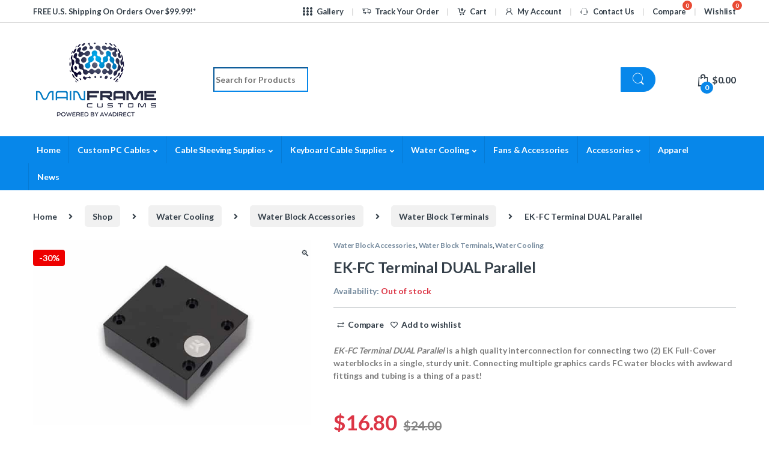

--- FILE ---
content_type: text/html; charset=UTF-8
request_url: https://mainframecustom.com/shop/water-cooling/ek-fc-terminal-dual-parallel/
body_size: 24828
content:
<!DOCTYPE html><html
lang=en-US><head><style>img.lazy{min-height:1px}</style><link
href=https://mainframecustom.com/wp-content/plugins/w3-total-cache/pub/js/lazyload.min.js as=script><meta
charset="UTF-8"><meta
name="viewport" content="width=device-width, initial-scale=1"><link
rel=profile href=http://gmpg.org/xfn/11><link
rel=pingback href=https://mainframecustom.com/xmlrpc.php><meta
name='robots' content='index, follow, max-image-preview:large, max-snippet:-1, max-video-preview:-1'> <script data-cfasync=false data-pagespeed-no-defer>var gtm4wp_datalayer_name="dataLayer";var dataLayer=dataLayer||[];const gtm4wp_use_sku_instead=0;const gtm4wp_currency='USD';const gtm4wp_product_per_impression=20;const gtm4wp_clear_ecommerce=false;const gtm4wp_datalayer_max_timeout=2000;</script> <title>EK-FC Terminal DUAL Parallel | MAINFrame Customs</title><meta
name="description" content="EK-FC Terminal DUAL Parallel is a high quality interconnection for connecting two (2) EK Full-Cover waterblocks in a single, sturdy unit. Connecting multiple graphics cards FC water blocks with awkward fittings and tubing is a thing of a past!"><link
rel=canonical href=https://mainframecustom.com/shop/water-cooling/ek-fc-terminal-dual-parallel/ ><meta
property="og:locale" content="en_US"><meta
property="og:type" content="product"><meta
property="og:title" content="EK-FC Terminal DUAL Parallel"><meta
property="og:description" content="EK-FC Terminal DUAL Parallel is a high quality interconnection for connecting two (2) EK Full-Cover waterblocks in a single, sturdy unit. Connecting multiple graphics cards FC water blocks with awkward fittings and tubing is a thing of a past!"><meta
property="og:url" content="https://mainframecustom.com/shop/water-cooling/ek-fc-terminal-dual-parallel/"><meta
property="article:modified_time" content="2025-06-19T12:51:20+00:00"><meta
property="og:image" content="https://mainframecustom.com/wp-content/uploads/2016/09/fc-terminal_dual-parallel_800.jpg"><meta
property="og:image:width" content="650"><meta
property="og:image:height" content="433"><meta
property="og:image:type" content="image/jpeg"><meta
property="og:image" content="https://mainframecustom.com/wp-content/uploads/2016/09/fc-terminal_dual-parallel_back_800.jpg"><meta
property="og:image:width" content="650"><meta
property="og:image:height" content="433"><meta
property="og:image:type" content="image/jpeg"><meta
name="twitter:label1" content="Price"><meta
name="twitter:data1" content="&#036;16.80 &#036;24.00"><meta
name="twitter:label2" content="Availability"><meta
name="twitter:data2" content="Out of stock"> <script type=application/ld+json class=yoast-schema-graph>{"@context":"https://schema.org","@graph":[{"@type":["WebPage","ItemPage"],"@id":"https://mainframecustom.com/shop/water-cooling/ek-fc-terminal-dual-parallel/","url":"https://mainframecustom.com/shop/water-cooling/ek-fc-terminal-dual-parallel/","name":"EK-FC Terminal DUAL Parallel | MAINFrame Customs","isPartOf":{"@id":"https://mainframecustom.com/#website"},"primaryImageOfPage":{"@id":"https://mainframecustom.com/shop/water-cooling/ek-fc-terminal-dual-parallel/#primaryimage"},"image":{"@id":"https://mainframecustom.com/shop/water-cooling/ek-fc-terminal-dual-parallel/#primaryimage"},"thumbnailUrl":"https://mainframecustom.com/wp-content/uploads/2016/09/fc-terminal_dual-parallel_800.jpg","breadcrumb":{"@id":"https://mainframecustom.com/shop/water-cooling/ek-fc-terminal-dual-parallel/#breadcrumb"},"inLanguage":"en-US","potentialAction":{"@type":"BuyAction","target":"https://mainframecustom.com/shop/water-cooling/ek-fc-terminal-dual-parallel/"}},{"@type":"ImageObject","inLanguage":"en-US","@id":"https://mainframecustom.com/shop/water-cooling/ek-fc-terminal-dual-parallel/#primaryimage","url":"https://mainframecustom.com/wp-content/uploads/2016/09/fc-terminal_dual-parallel_800.jpg","contentUrl":"https://mainframecustom.com/wp-content/uploads/2016/09/fc-terminal_dual-parallel_800.jpg","width":650,"height":433},{"@type":"BreadcrumbList","@id":"https://mainframecustom.com/shop/water-cooling/ek-fc-terminal-dual-parallel/#breadcrumb","itemListElement":[{"@type":"ListItem","position":1,"name":"Home","item":"https://mainframecustom.com/"},{"@type":"ListItem","position":2,"name":"Shop","item":"https://mainframecustom.com/shop/"},{"@type":"ListItem","position":3,"name":"EK-FC Terminal DUAL Parallel"}]},{"@type":"WebSite","@id":"https://mainframecustom.com/#website","url":"https://mainframecustom.com/","name":"MAINFrame Customs","description":"","publisher":{"@id":"https://mainframecustom.com/#organization"},"alternateName":"MAINFrame","potentialAction":[{"@type":"SearchAction","target":{"@type":"EntryPoint","urlTemplate":"https://mainframecustom.com/?s={search_term_string}"},"query-input":{"@type":"PropertyValueSpecification","valueRequired":true,"valueName":"search_term_string"}}],"inLanguage":"en-US"},{"@type":"Organization","@id":"https://mainframecustom.com/#organization","name":"MAINFrame Customs, LLC","url":"https://mainframecustom.com/","logo":{"@type":"ImageObject","inLanguage":"en-US","@id":"https://mainframecustom.com/#/schema/logo/image/","url":"https://mainframecustom.com/wp-content/uploads/2016/05/Neilson-Header-Logo-1.jpg","contentUrl":"https://mainframecustom.com/wp-content/uploads/2016/05/Neilson-Header-Logo-1.jpg","width":400,"height":216,"caption":"MAINFrame Customs, LLC"},"image":{"@id":"https://mainframecustom.com/#/schema/logo/image/"},"sameAs":["https://www.facebook.com/MAINFrameCustoms/","https://x.com/MFC_LLC","https://www.instagram.com/mainframe_customs/"]}]}</script> <meta
property="product:price:amount" content="16.80"><meta
property="product:price:currency" content="USD"><meta
property="og:availability" content="out of stock"><meta
property="product:availability" content="out of stock"><meta
property="product:retailer_item_id" content="3831109868065"><meta
property="product:condition" content="new"><link
rel=dns-prefetch href=//www.google.com><link
rel=dns-prefetch href=//fonts.googleapis.com><link
rel=preconnect href=https://fonts.gstatic.com crossorigin><link
rel=alternate type=application/rss+xml title=" &raquo; Feed" href=https://mainframecustom.com/feed/ ><link
rel=alternate type=application/rss+xml title=" &raquo; Comments Feed" href=https://mainframecustom.com/comments/feed/ ><link
rel=alternate type=application/rss+xml title=" &raquo; EK-FC Terminal DUAL Parallel Comments Feed" href=https://mainframecustom.com/shop/water-cooling/ek-fc-terminal-dual-parallel/feed/ ><link
rel=alternate title="oEmbed (JSON)" type=application/json+oembed href="https://mainframecustom.com/wp-json/oembed/1.0/embed?url=https%3A%2F%2Fmainframecustom.com%2Fshop%2Fwater-cooling%2Fek-fc-terminal-dual-parallel%2F"><link
rel=alternate title="oEmbed (XML)" type=text/xml+oembed href="https://mainframecustom.com/wp-json/oembed/1.0/embed?url=https%3A%2F%2Fmainframecustom.com%2Fshop%2Fwater-cooling%2Fek-fc-terminal-dual-parallel%2F&#038;format=xml"><style id=wp-img-auto-sizes-contain-inline-css>img:is([sizes=auto i],[sizes^="auto," i]){contain-intrinsic-size:3000px 1500px}</style><link
rel=stylesheet href=https://mainframecustom.com/wp-content/cache/minify/dcbf1.css media=all><style id=wp-emoji-styles-inline-css>img.wp-smiley,img.emoji{display:inline !important;border:none !important;box-shadow:none !important;height:1em !important;width:1em !important;margin:0
0.07em !important;vertical-align:-0.1em !important;background:none !important;padding:0
!important}</style><style id=wp-block-library-inline-css>/*<![CDATA[*/:root{--wp-block-synced-color:#7a00df;--wp-block-synced-color--rgb:122,0,223;--wp-bound-block-color:var(--wp-block-synced-color);--wp-editor-canvas-background:#ddd;--wp-admin-theme-color:#007cba;--wp-admin-theme-color--rgb:0,124,186;--wp-admin-theme-color-darker-10:#006ba1;--wp-admin-theme-color-darker-10--rgb:0,107,160.5;--wp-admin-theme-color-darker-20:#005a87;--wp-admin-theme-color-darker-20--rgb:0,90,135;--wp-admin-border-width-focus:2px}@media (min-resolution:192dpi){:root{--wp-admin-border-width-focus:1.5px}}.wp-element-button{cursor:pointer}:root .has-very-light-gray-background-color{background-color:#eee}:root .has-very-dark-gray-background-color{background-color:#313131}:root .has-very-light-gray-color{color:#eee}:root .has-very-dark-gray-color{color:#313131}:root .has-vivid-green-cyan-to-vivid-cyan-blue-gradient-background{background:linear-gradient(135deg,#00d084,#0693e3)}:root .has-purple-crush-gradient-background{background:linear-gradient(135deg,#34e2e4,#4721fb 50%,#ab1dfe)}:root .has-hazy-dawn-gradient-background{background:linear-gradient(135deg,#faaca8,#dad0ec)}:root .has-subdued-olive-gradient-background{background:linear-gradient(135deg,#fafae1,#67a671)}:root .has-atomic-cream-gradient-background{background:linear-gradient(135deg,#fdd79a,#004a59)}:root .has-nightshade-gradient-background{background:linear-gradient(135deg,#330968,#31cdcf)}:root .has-midnight-gradient-background{background:linear-gradient(135deg,#020381,#2874fc)}:root{--wp--preset--font-size--normal:16px;--wp--preset--font-size--huge:42px}.has-regular-font-size{font-size:1em}.has-larger-font-size{font-size:2.625em}.has-normal-font-size{font-size:var(--wp--preset--font-size--normal)}.has-huge-font-size{font-size:var(--wp--preset--font-size--huge)}.has-text-align-center{text-align:center}.has-text-align-left{text-align:left}.has-text-align-right{text-align:right}.has-fit-text{white-space:nowrap!important}#end-resizable-editor-section{display:none}.aligncenter{clear:both}.items-justified-left{justify-content:flex-start}.items-justified-center{justify-content:center}.items-justified-right{justify-content:flex-end}.items-justified-space-between{justify-content:space-between}.screen-reader-text{border:0;clip-path:inset(50%);height:1px;margin:-1px;overflow:hidden;padding:0;position:absolute;width:1px;word-wrap:normal!important}.screen-reader-text:focus{background-color:#ddd;clip-path:none;color:#444;display:block;font-size:1em;height:auto;left:5px;line-height:normal;padding:15px
23px 14px;text-decoration:none;top:5px;width:auto;z-index:100000}html :where(.has-border-color){border-style:solid}html :where([style*=border-top-color]){border-top-style:solid}html :where([style*=border-right-color]){border-right-style:solid}html :where([style*=border-bottom-color]){border-bottom-style:solid}html :where([style*=border-left-color]){border-left-style:solid}html :where([style*=border-width]){border-style:solid}html :where([style*=border-top-width]){border-top-style:solid}html :where([style*=border-right-width]){border-right-style:solid}html :where([style*=border-bottom-width]){border-bottom-style:solid}html :where([style*=border-left-width]){border-left-style:solid}html :where(img[class*=wp-image-]){height:auto;max-width:100%}:where(figure){margin:0
0 1em}html :where(.is-position-sticky){--wp-admin--admin-bar--position-offset:var(--wp-admin--admin-bar--height,0px)}@media screen and (max-width:600px){html:where(.is-position-sticky){--wp-admin--admin-bar--position-offset:0px}}/*]]>*/</style><link
rel=stylesheet href=https://mainframecustom.com/wp-content/cache/minify/8d605.css media=all><style id=global-styles-inline-css>/*<![CDATA[*/:root{--wp--preset--aspect-ratio--square:1;--wp--preset--aspect-ratio--4-3:4/3;--wp--preset--aspect-ratio--3-4:3/4;--wp--preset--aspect-ratio--3-2:3/2;--wp--preset--aspect-ratio--2-3:2/3;--wp--preset--aspect-ratio--16-9:16/9;--wp--preset--aspect-ratio--9-16:9/16;--wp--preset--color--black:#000;--wp--preset--color--cyan-bluish-gray:#abb8c3;--wp--preset--color--white:#fff;--wp--preset--color--pale-pink:#f78da7;--wp--preset--color--vivid-red:#cf2e2e;--wp--preset--color--luminous-vivid-orange:#ff6900;--wp--preset--color--luminous-vivid-amber:#fcb900;--wp--preset--color--light-green-cyan:#7bdcb5;--wp--preset--color--vivid-green-cyan:#00d084;--wp--preset--color--pale-cyan-blue:#8ed1fc;--wp--preset--color--vivid-cyan-blue:#0693e3;--wp--preset--color--vivid-purple:#9b51e0;--wp--preset--gradient--vivid-cyan-blue-to-vivid-purple:linear-gradient(135deg,rgb(6,147,227) 0%,rgb(155,81,224) 100%);--wp--preset--gradient--light-green-cyan-to-vivid-green-cyan:linear-gradient(135deg,rgb(122,220,180) 0%,rgb(0,208,130) 100%);--wp--preset--gradient--luminous-vivid-amber-to-luminous-vivid-orange:linear-gradient(135deg,rgb(252,185,0) 0%,rgb(255,105,0) 100%);--wp--preset--gradient--luminous-vivid-orange-to-vivid-red:linear-gradient(135deg,rgb(255,105,0) 0%,rgb(207,46,46) 100%);--wp--preset--gradient--very-light-gray-to-cyan-bluish-gray:linear-gradient(135deg,rgb(238,238,238) 0%,rgb(169,184,195) 100%);--wp--preset--gradient--cool-to-warm-spectrum:linear-gradient(135deg,rgb(74,234,220) 0%,rgb(151,120,209) 20%,rgb(207,42,186) 40%,rgb(238,44,130) 60%,rgb(251,105,98) 80%,rgb(254,248,76) 100%);--wp--preset--gradient--blush-light-purple:linear-gradient(135deg,rgb(255,206,236) 0%,rgb(152,150,240) 100%);--wp--preset--gradient--blush-bordeaux:linear-gradient(135deg,rgb(254,205,165) 0%,rgb(254,45,45) 50%,rgb(107,0,62) 100%);--wp--preset--gradient--luminous-dusk:linear-gradient(135deg,rgb(255,203,112) 0%,rgb(199,81,192) 50%,rgb(65,88,208) 100%);--wp--preset--gradient--pale-ocean:linear-gradient(135deg,rgb(255,245,203) 0%,rgb(182,227,212) 50%,rgb(51,167,181) 100%);--wp--preset--gradient--electric-grass:linear-gradient(135deg,rgb(202,248,128) 0%,rgb(113,206,126) 100%);--wp--preset--gradient--midnight:linear-gradient(135deg,rgb(2,3,129) 0%,rgb(40,116,252) 100%);--wp--preset--font-size--small:13px;--wp--preset--font-size--medium:20px;--wp--preset--font-size--large:36px;--wp--preset--font-size--x-large:42px;--wp--preset--spacing--20:0.44rem;--wp--preset--spacing--30:0.67rem;--wp--preset--spacing--40:1rem;--wp--preset--spacing--50:1.5rem;--wp--preset--spacing--60:2.25rem;--wp--preset--spacing--70:3.38rem;--wp--preset--spacing--80:5.06rem;--wp--preset--shadow--natural:6px 6px 9px rgba(0, 0, 0, 0.2);--wp--preset--shadow--deep:12px 12px 50px rgba(0, 0, 0, 0.4);--wp--preset--shadow--sharp:6px 6px 0px rgba(0, 0, 0, 0.2);--wp--preset--shadow--outlined:6px 6px 0px -3px rgb(255, 255, 255), 6px 6px rgb(0, 0, 0);--wp--preset--shadow--crisp:6px 6px 0px rgb(0, 0, 0)}:where(.is-layout-flex){gap:0.5em}:where(.is-layout-grid){gap:0.5em}body .is-layout-flex{display:flex}.is-layout-flex{flex-wrap:wrap;align-items:center}.is-layout-flex>:is(*,div){margin:0}body .is-layout-grid{display:grid}.is-layout-grid>:is(*,div){margin:0}:where(.wp-block-columns.is-layout-flex){gap:2em}:where(.wp-block-columns.is-layout-grid){gap:2em}:where(.wp-block-post-template.is-layout-flex){gap:1.25em}:where(.wp-block-post-template.is-layout-grid){gap:1.25em}.has-black-color{color:var(--wp--preset--color--black) !important}.has-cyan-bluish-gray-color{color:var(--wp--preset--color--cyan-bluish-gray) !important}.has-white-color{color:var(--wp--preset--color--white) !important}.has-pale-pink-color{color:var(--wp--preset--color--pale-pink) !important}.has-vivid-red-color{color:var(--wp--preset--color--vivid-red) !important}.has-luminous-vivid-orange-color{color:var(--wp--preset--color--luminous-vivid-orange) !important}.has-luminous-vivid-amber-color{color:var(--wp--preset--color--luminous-vivid-amber) !important}.has-light-green-cyan-color{color:var(--wp--preset--color--light-green-cyan) !important}.has-vivid-green-cyan-color{color:var(--wp--preset--color--vivid-green-cyan) !important}.has-pale-cyan-blue-color{color:var(--wp--preset--color--pale-cyan-blue) !important}.has-vivid-cyan-blue-color{color:var(--wp--preset--color--vivid-cyan-blue) !important}.has-vivid-purple-color{color:var(--wp--preset--color--vivid-purple) !important}.has-black-background-color{background-color:var(--wp--preset--color--black) !important}.has-cyan-bluish-gray-background-color{background-color:var(--wp--preset--color--cyan-bluish-gray) !important}.has-white-background-color{background-color:var(--wp--preset--color--white) !important}.has-pale-pink-background-color{background-color:var(--wp--preset--color--pale-pink) !important}.has-vivid-red-background-color{background-color:var(--wp--preset--color--vivid-red) !important}.has-luminous-vivid-orange-background-color{background-color:var(--wp--preset--color--luminous-vivid-orange) !important}.has-luminous-vivid-amber-background-color{background-color:var(--wp--preset--color--luminous-vivid-amber) !important}.has-light-green-cyan-background-color{background-color:var(--wp--preset--color--light-green-cyan) !important}.has-vivid-green-cyan-background-color{background-color:var(--wp--preset--color--vivid-green-cyan) !important}.has-pale-cyan-blue-background-color{background-color:var(--wp--preset--color--pale-cyan-blue) !important}.has-vivid-cyan-blue-background-color{background-color:var(--wp--preset--color--vivid-cyan-blue) !important}.has-vivid-purple-background-color{background-color:var(--wp--preset--color--vivid-purple) !important}.has-black-border-color{border-color:var(--wp--preset--color--black) !important}.has-cyan-bluish-gray-border-color{border-color:var(--wp--preset--color--cyan-bluish-gray) !important}.has-white-border-color{border-color:var(--wp--preset--color--white) !important}.has-pale-pink-border-color{border-color:var(--wp--preset--color--pale-pink) !important}.has-vivid-red-border-color{border-color:var(--wp--preset--color--vivid-red) !important}.has-luminous-vivid-orange-border-color{border-color:var(--wp--preset--color--luminous-vivid-orange) !important}.has-luminous-vivid-amber-border-color{border-color:var(--wp--preset--color--luminous-vivid-amber) !important}.has-light-green-cyan-border-color{border-color:var(--wp--preset--color--light-green-cyan) !important}.has-vivid-green-cyan-border-color{border-color:var(--wp--preset--color--vivid-green-cyan) !important}.has-pale-cyan-blue-border-color{border-color:var(--wp--preset--color--pale-cyan-blue) !important}.has-vivid-cyan-blue-border-color{border-color:var(--wp--preset--color--vivid-cyan-blue) !important}.has-vivid-purple-border-color{border-color:var(--wp--preset--color--vivid-purple) !important}.has-vivid-cyan-blue-to-vivid-purple-gradient-background{background:var(--wp--preset--gradient--vivid-cyan-blue-to-vivid-purple) !important}.has-light-green-cyan-to-vivid-green-cyan-gradient-background{background:var(--wp--preset--gradient--light-green-cyan-to-vivid-green-cyan) !important}.has-luminous-vivid-amber-to-luminous-vivid-orange-gradient-background{background:var(--wp--preset--gradient--luminous-vivid-amber-to-luminous-vivid-orange) !important}.has-luminous-vivid-orange-to-vivid-red-gradient-background{background:var(--wp--preset--gradient--luminous-vivid-orange-to-vivid-red) !important}.has-very-light-gray-to-cyan-bluish-gray-gradient-background{background:var(--wp--preset--gradient--very-light-gray-to-cyan-bluish-gray) !important}.has-cool-to-warm-spectrum-gradient-background{background:var(--wp--preset--gradient--cool-to-warm-spectrum) !important}.has-blush-light-purple-gradient-background{background:var(--wp--preset--gradient--blush-light-purple) !important}.has-blush-bordeaux-gradient-background{background:var(--wp--preset--gradient--blush-bordeaux) !important}.has-luminous-dusk-gradient-background{background:var(--wp--preset--gradient--luminous-dusk) !important}.has-pale-ocean-gradient-background{background:var(--wp--preset--gradient--pale-ocean) !important}.has-electric-grass-gradient-background{background:var(--wp--preset--gradient--electric-grass) !important}.has-midnight-gradient-background{background:var(--wp--preset--gradient--midnight) !important}.has-small-font-size{font-size:var(--wp--preset--font-size--small) !important}.has-medium-font-size{font-size:var(--wp--preset--font-size--medium) !important}.has-large-font-size{font-size:var(--wp--preset--font-size--large) !important}.has-x-large-font-size{font-size:var(--wp--preset--font-size--x-large) !important}/*]]>*/</style><style id=classic-theme-styles-inline-css>/*! This file is auto-generated */
.wp-block-button__link{color:#fff;background-color:#32373c;border-radius:9999px;box-shadow:none;text-decoration:none;padding:calc(.667em + 2px) calc(1.333em + 2px);font-size:1.125em}.wp-block-file__button{background:#32373c;color:#fff;text-decoration:none}</style><link
rel=stylesheet href=https://mainframecustom.com/wp-content/cache/minify/25b79.css media=all><style id=woocommerce-inline-inline-css>.woocommerce form .form-row
.required{visibility:visible}</style><link
rel=stylesheet href=https://mainframecustom.com/wp-content/cache/minify/60425.css media=all><style id=woosw-frontend-inline-css>.woosw-popup .woosw-popup-inner .woosw-popup-content .woosw-popup-content-bot .woosw-notice{background-color:#5fbd74}.woosw-popup .woosw-popup-inner .woosw-popup-content .woosw-popup-content-bot .woosw-popup-content-bot-inner a:hover{color:#5fbd74;border-color:#5fbd74}</style><link
rel=stylesheet href=https://mainframecustom.com/wp-content/cache/minify/c3a74.css media=all><link
rel=preload as=style href="https://fonts.googleapis.com/css?family=Lato:700&#038;subset=latin,latin-ext&#038;display=swap&#038;ver=1762341469"><link
rel=stylesheet href="https://fonts.googleapis.com/css?family=Lato:700&#038;subset=latin,latin-ext&#038;display=swap&#038;ver=1762341469" media=print onload="this.media='all'"><noscript><link
rel=stylesheet href="https://fonts.googleapis.com/css?family=Lato:700&#038;subset=latin,latin-ext&#038;display=swap&#038;ver=1762341469"></noscript><script src="https://mainframecustom.com/wp-includes/js/jquery/jquery.min.js?ver=3.7.1" id=jquery-core-js></script> <script src="https://mainframecustom.com/wp-includes/js/jquery/jquery-migrate.min.js?ver=3.4.1" id=jquery-migrate-js></script> <script src="//mainframecustom.com/wp-content/plugins/revslider/sr6/assets/js/rbtools.min.js?ver=6.7.20" async id=tp-tools-js></script> <script src="//mainframecustom.com/wp-content/plugins/revslider/sr6/assets/js/rs6.min.js?ver=6.7.20" async id=revmin-js></script> <script src="https://mainframecustom.com/wp-content/plugins/woocommerce/assets/js/jquery-blockui/jquery.blockUI.min.js?ver=2.7.0-wc.10.4.3" id=wc-jquery-blockui-js defer=defer data-wp-strategy=defer></script> <script id=wc-add-to-cart-js-extra>var wc_add_to_cart_params={"ajax_url":"/wp-admin/admin-ajax.php","wc_ajax_url":"/?wc-ajax=%%endpoint%%","i18n_view_cart":"View cart","cart_url":"https://mainframecustom.com/cart/","is_cart":"","cart_redirect_after_add":"no"};</script> <script src="https://mainframecustom.com/wp-content/plugins/woocommerce/assets/js/frontend/add-to-cart.min.js?ver=10.4.3" id=wc-add-to-cart-js defer=defer data-wp-strategy=defer></script> <script src="https://mainframecustom.com/wp-content/plugins/woocommerce/assets/js/zoom/jquery.zoom.min.js?ver=1.7.21-wc.10.4.3" id=wc-zoom-js defer=defer data-wp-strategy=defer></script> <script src="https://mainframecustom.com/wp-content/plugins/woocommerce/assets/js/flexslider/jquery.flexslider.min.js?ver=2.7.2-wc.10.4.3" id=wc-flexslider-js defer=defer data-wp-strategy=defer></script> <script src="https://mainframecustom.com/wp-content/plugins/woocommerce/assets/js/photoswipe/photoswipe.min.js?ver=4.1.1-wc.10.4.3" id=wc-photoswipe-js defer=defer data-wp-strategy=defer></script> <script src="https://mainframecustom.com/wp-content/plugins/woocommerce/assets/js/photoswipe/photoswipe-ui-default.min.js?ver=4.1.1-wc.10.4.3" id=wc-photoswipe-ui-default-js defer=defer data-wp-strategy=defer></script> <script id=wc-single-product-js-extra>var wc_single_product_params={"i18n_required_rating_text":"Please select a rating","i18n_rating_options":["1 of 5 stars","2 of 5 stars","3 of 5 stars","4 of 5 stars","5 of 5 stars"],"i18n_product_gallery_trigger_text":"View full-screen image gallery","review_rating_required":"yes","flexslider":{"rtl":false,"animation":"slide","smoothHeight":true,"directionNav":false,"controlNav":"thumbnails","slideshow":false,"animationSpeed":500,"animationLoop":false,"allowOneSlide":false},"zoom_enabled":"1","zoom_options":[],"photoswipe_enabled":"1","photoswipe_options":{"shareEl":false,"closeOnScroll":false,"history":false,"hideAnimationDuration":0,"showAnimationDuration":0},"flexslider_enabled":"1"};</script> <script src="https://mainframecustom.com/wp-content/plugins/woocommerce/assets/js/frontend/single-product.min.js?ver=10.4.3" id=wc-single-product-js defer=defer data-wp-strategy=defer></script> <script src="https://mainframecustom.com/wp-content/plugins/woocommerce/assets/js/js-cookie/js.cookie.min.js?ver=2.1.4-wc.10.4.3" id=wc-js-cookie-js data-wp-strategy=defer></script> <script id=woocommerce-js-extra>var woocommerce_params={"ajax_url":"/wp-admin/admin-ajax.php","wc_ajax_url":"/?wc-ajax=%%endpoint%%","i18n_password_show":"Show password","i18n_password_hide":"Hide password"};</script> <script src="https://mainframecustom.com/wp-content/plugins/woocommerce/assets/js/frontend/woocommerce.min.js?ver=10.4.3" id=woocommerce-js defer=defer data-wp-strategy=defer></script> <script id=wc-cart-fragments-js-extra>var wc_cart_fragments_params={"ajax_url":"/wp-admin/admin-ajax.php","wc_ajax_url":"/?wc-ajax=%%endpoint%%","cart_hash_key":"wc_cart_hash_4df2ae264b90c63fb50a6d44d4455497","fragment_name":"wc_fragments_4df2ae264b90c63fb50a6d44d4455497","request_timeout":"5000"};</script> <script src="https://mainframecustom.com/wp-content/plugins/woocommerce/assets/js/frontend/cart-fragments.min.js?ver=10.4.3" id=wc-cart-fragments-js defer=defer data-wp-strategy=defer></script> <script id=wp-loyalty-rules-lite-main-js-extra>var wlr_localize_data={"point_popup_message":"How much points you would like to use","popup_ok":"Ok","popup_cancel":"Cancel","revoke_coupon_message":"Are you sure you want to return the rewards ?","wlr_redeem_nonce":"8ca7890172","wlr_reward_nonce":"f66cb4b2a3","apply_share_nonce":"2cedc046a1","revoke_coupon_nonce":"45f8eb3155","pagination_nonce":"b8875f594d","enable_sent_email_nonce":"e2347a3a55","home_url":"https://mainframecustom.com","ajax_url":"https://mainframecustom.com/wp-admin/admin-ajax.php","admin_url":"https://mainframecustom.com/wp-admin/","is_cart":"","is_checkout":"","plugin_url":"https://mainframecustom.com/wp-content/plugins/wployalty/","is_pro":"","is_allow_update_referral":"1","theme_color":"#0091ff","followup_share_window_open":"1","social_share_window_open":"1","is_checkout_block":""};</script> <script src="https://mainframecustom.com/wp-content/plugins/wployalty/Assets/Site/Js/wlr-main.min.js?ver=1.4.3&amp;t=1769103534" id=wp-loyalty-rules-lite-main-js></script> <script id=js-js-extra>var ajaxFrontObj={"ajax_url":"https://mainframecustom.com/wp-admin/admin-ajax.php"};</script> <script src="https://mainframecustom.com/wp-content/plugins/mycustomizer-woocommerce-connector/src/Resources/public/js/mczr.js?ver=1" id=js-js></script> <link
rel=https://api.w.org/ href=https://mainframecustom.com/wp-json/ ><link
rel=alternate title=JSON type=application/json href=https://mainframecustom.com/wp-json/wp/v2/product/15532><link
rel=EditURI type=application/rsd+xml title=RSD href=https://mainframecustom.com/xmlrpc.php?rsd><link
rel=shortlink href='https://mainframecustom.com/?p=15532'><meta
name="generator" content="Redux 4.5.10"><style>.tooltip-inner{max-width:unset!important;background-color:#efecec!important;color:#000!important}</style>
 <script data-cfasync=false data-pagespeed-no-defer>var dataLayer_content={"pagePostType":"product","pagePostType2":"single-product","pagePostAuthor":"MAINFrameDave","productRatingCounts":[],"productAverageRating":0,"productReviewCount":0,"productType":"simple","productIsVariable":0};dataLayer.push(dataLayer_content);</script> <script data-cfasync=false data-pagespeed-no-defer>(function(w,d,s,l,i){w[l]=w[l]||[];w[l].push({'gtm.start':new Date().getTime(),event:'gtm.js'});var f=d.getElementsByTagName(s)[0],j=d.createElement(s),dl=l!='dataLayer'?'&l='+l:'';j.async=true;j.src='//www.googletagmanager.com/gtm.js?id='+i+dl;f.parentNode.insertBefore(j,f);})(window,document,'script','dataLayer','GTM-MX4DKGLT');</script> <script>const MCZR_BRAND_NAME='mainframecustom';const MCZR_BASE_HOST='https://mainframecustom.gokickflip.com';const MCZR_SHOP_DOMAIN=window.location.host;</script> <noscript><style>.woocommerce-product-gallery{opacity:1 !important}</style></noscript><meta
name="generator" content="Powered by Slider Revolution 6.7.20 - responsive, Mobile-Friendly Slider Plugin for WordPress with comfortable drag and drop interface."><link
rel=icon href=https://mainframecustom.com/wp-content/uploads/2015/08/Favicon.jpg sizes=32x32><link
rel=icon href=https://mainframecustom.com/wp-content/uploads/2015/08/Favicon.jpg sizes=192x192><link
rel=apple-touch-icon href=https://mainframecustom.com/wp-content/uploads/2015/08/Favicon.jpg><meta
name="msapplication-TileImage" content="https://mainframecustom.com/wp-content/uploads/2015/08/Favicon.jpg"> <script>function setREVStartSize(e){window.RSIW=window.RSIW===undefined?window.innerWidth:window.RSIW;window.RSIH=window.RSIH===undefined?window.innerHeight:window.RSIH;try{var pw=document.getElementById(e.c).parentNode.offsetWidth,newh;pw=pw===0||isNaN(pw)||(e.l=="fullwidth"||e.layout=="fullwidth")?window.RSIW:pw;e.tabw=e.tabw===undefined?0:parseInt(e.tabw);e.thumbw=e.thumbw===undefined?0:parseInt(e.thumbw);e.tabh=e.tabh===undefined?0:parseInt(e.tabh);e.thumbh=e.thumbh===undefined?0:parseInt(e.thumbh);e.tabhide=e.tabhide===undefined?0:parseInt(e.tabhide);e.thumbhide=e.thumbhide===undefined?0:parseInt(e.thumbhide);e.mh=e.mh===undefined||e.mh==""||e.mh==="auto"?0:parseInt(e.mh,0);if(e.layout==="fullscreen"||e.l==="fullscreen")
newh=Math.max(e.mh,window.RSIH);else{e.gw=Array.isArray(e.gw)?e.gw:[e.gw];for(var i in e.rl)if(e.gw[i]===undefined||e.gw[i]===0)e.gw[i]=e.gw[i-1];e.gh=e.el===undefined||e.el===""||(Array.isArray(e.el)&&e.el.length==0)?e.gh:e.el;e.gh=Array.isArray(e.gh)?e.gh:[e.gh];for(var i in e.rl)if(e.gh[i]===undefined||e.gh[i]===0)e.gh[i]=e.gh[i-1];var nl=new Array(e.rl.length),ix=0,sl;e.tabw=e.tabhide>=pw?0:e.tabw;e.thumbw=e.thumbhide>=pw?0:e.thumbw;e.tabh=e.tabhide>=pw?0:e.tabh;e.thumbh=e.thumbhide>=pw?0:e.thumbh;for(var i in e.rl)nl[i]=e.rl[i]<window.RSIW?0:e.rl[i];sl=nl[0];for(var i in nl)if(sl>nl[i]&&nl[i]>0){sl=nl[i];ix=i;}
var m=pw>(e.gw[ix]+e.tabw+e.thumbw)?1:(pw-(e.tabw+e.thumbw))/(e.gw[ix]);newh=(e.gh[ix]*m)+(e.tabh+e.thumbh);}
var el=document.getElementById(e.c);if(el!==null&&el)el.style.height=newh+"px";el=document.getElementById(e.c+"_wrapper");if(el!==null&&el){el.style.height=newh+"px";el.style.display="block";}}catch(e){console.log("Failure at Presize of Slider:"+e)}};</script> <style>h1,.h1,h2,.h2,h3,.h3,h4,.h4,h5,.h5,h6,.h6{font-family:Lato !important;font-weight:700 !important}body{font-family:Lato !important}</style><style id=wp-custom-css>/*<![CDATA[*/.comp-wish{margin:0
5px 0 5px}.woocommerce-MyAccount-navigation ul li.woocommerce-MyAccount-navigation-link--loyalty_reward a:before{content:"\f155"}.woocommerce-MyAccount-navigation ul li.woocommerce-MyAccount-navigation-link--wc-smart-coupons a:before{content:"\f295"}.woocommerce-MyAccount-navigation ul li.woocommerce-MyAccount-navigation-link--wishlist a:before{content:"\f004"}.comment-reply-title{padding-bottom:0px !important}.home-categories-block .media-img
img{transform:rotate(0) !important}@media(max-width: 1200px){.d-xs-none{display:none !important}}/*]]>*/</style><link
rel=stylesheet href=https://mainframecustom.com/wp-content/cache/minify/5f99c.css media=all><style id=rs-plugin-settings-inline-css>.tp-caption.caption-primary{font-weight:300;font-size:30px;line-height:36px}.tp-caption.caption-white-background{padding:10px
20px;-moz-border-radius:3px;-webkit-border-radius:3px;border-radius:3px;font-weight:300;font-size:24px;line-height:30px;color:#0197ec;background-color:#fff;-webkit-box-shadow:0 1px 2px rgba(0,0,0,.25);-moz-box-shadow:0 1px 2px rgba(0,0,0,.25);box-shadow:0 1px 2px rgba(0,0,0,.25)}.tp-caption.caption-long-text{font-weight:300;font-size:20px;line-height:24px;color:#333;text-align:justify}.tp-caption.noshadow{}.tp-caption
a{color:#ff7302;text-shadow:none;-webkit-transition:all 0.2s ease-out;-moz-transition:all 0.2s ease-out;-o-transition:all 0.2s ease-out;-ms-transition:all 0.2s ease-out}.tp-caption a:hover{color:#ffa902}</style></head><body
class="wp-singular product-template-default single single-product postid-15532 wp-theme-electro wp-child-theme-electro-child theme-electro woocommerce woocommerce-page woocommerce-no-js group-blog full-width normal modula-best-grid-gallery"><noscript><iframe
src="https://www.googletagmanager.com/ns.html?id=GTM-MX4DKGLT" height=0 width=0 style=display:none;visibility:hidden aria-hidden=true></iframe></noscript><div
class="off-canvas-wrapper w-100 position-relative"><div
id=page class="hfeed site">
<a
class="skip-link screen-reader-text visually-hidden" href=#site-navigation>Skip to navigation</a>
<a
class="skip-link screen-reader-text visually-hidden" href=#content>Skip to content</a><div
class=top-bar><div
class="container clearfix"><ul
id=menu-top-bar-left class="nav nav-inline float-start electro-animate-dropdown flip"><li
id=menu-item-114935 class="menu-item menu-item-type-custom menu-item-object-custom menu-item-114935"><a
title="FREE U.S. Shipping On Orders Over $99.99!*" href=https://mainframecustom.com/news/free-shipping-on-orders-over-99-99/ >FREE U.S. Shipping On Orders Over $99.99!*</a></li></ul><ul
id=menu-top-bar-right class="nav nav-inline float-end electro-animate-dropdown flip"><li
id=menu-item-27894 class="menu-item menu-item-type-post_type menu-item-object-page menu-item-27894"><a
title=Gallery href=https://mainframecustom.com/portfolio/ ><i
class="ec ec-grid-view"></i>Gallery</a></li>
<li
id=menu-item-27893 class="menu-item menu-item-type-post_type menu-item-object-page menu-item-27893"><a
title="Track Your Order" href=https://mainframecustom.com/track-order/ ><i
class="ec ec-transport"></i>Track Your Order</a></li>
<li
id=menu-item-28613 class="d-xs-none menu-item menu-item-type-post_type menu-item-object-page menu-item-28613"><a
title=Cart href=https://mainframecustom.com/cart/ ><i
class="ec ec-add-to-cart"></i>Cart</a></li>
<li
id=menu-item-27897 class="d-xs-none menu-item menu-item-type-post_type menu-item-object-page menu-item-27897"><a
title="My Account" href=https://mainframecustom.com/my-account/ ><i
class="ec ec-user"></i>My Account</a></li>
<li
id=menu-item-27858 class="menu-item menu-item-type-post_type menu-item-object-page menu-item-27858"><a
title="Contact Us" href=https://mainframecustom.com/contact-us/ ><i
class="ec ec-support"></i>Contact Us</a></li>
<li
class="menu-item woosc-menu-item menu-item-type-woosc"><a
href=#><span
class=woosc-menu-item-inner data-count=0>Compare</span></a></li><li
class="menu-item woosw-menu-item menu-item-type-woosw"><a
href=https://mainframecustom.com/wishlist/ ><span
class=woosw-menu-item-inner data-count=0>Wishlist</span></a></li></ul></div></div><header
id=masthead class="site-header header-v3 stick-this"><div
class="container hidden-lg-down d-none d-xl-block"><div
class="masthead row align-items-center"><div
class="header-logo-area d-flex justify-content-between align-items-center"><div
class=header-site-branding>
<a
href=https://mainframecustom.com/ class=header-logo-link>
<img
src="data:image/svg+xml,%3Csvg%20xmlns='http://www.w3.org/2000/svg'%20viewBox='0%200%20212%20133'%3E%3C/svg%3E" data-src=https://mainframecustom.com/wp-content/uploads/2024/01/mainframe-new-logo.png alt class="img-header-logo lazy" width=212 height=133>
</a></div><div
class="off-canvas-navigation-wrapper off-canvas-hide-in-desktop d-xl-none"><div
class="off-canvas-navbar-toggle-buttons clearfix">
<button
class="navbar-toggler navbar-toggle-hamburger " type=button>
<i
class="ec ec-menu"></i>
</button>
<button
class="navbar-toggler navbar-toggle-close " type=button>
<i
class="ec ec-close-remove"></i>
</button></div><div
class="off-canvas-navigation
light" id=default-oc-header><ul
id=menu-mobile-menu class="nav nav-inline yamm"><li
id=menu-item-68719 class="menu-item menu-item-type-custom menu-item-object-custom menu-item-68719"><a
title="Custom Cable Configurator" href=https://mainframecustom.com/shop/custom-pc-cables/custom-cable-configurator/ >Custom Cable Configurator</a></li>
<li
id=menu-item-68890 class="menu-item menu-item-type-custom menu-item-object-custom menu-item-68890"><a
title="Full Length Custom Cables" href=https://mainframecustom.com/product-category/custom-pc-cables/full-length-custom-power-supply-cables/ >Full Length Custom Cables</a></li>
<li
id=menu-item-144205 class="menu-item menu-item-type-custom menu-item-object-custom menu-item-144205"><a
title="Custom Sleeved Cable Extensions" href=https://mainframecustom.com/product-category/custom-pc-cables/custom-sleeved-cable-extensions/ >Custom Sleeved Cable Extensions</a></li>
<li
id=menu-item-27794 class="menu-item menu-item-type-taxonomy menu-item-object-product_cat menu-item-has-children menu-item-27794 dropdown"><a
title="Cable Sleeving Supplies" href=https://mainframecustom.com/product-category/cable-sleeving/ data-bs-toggle=dropdown class=dropdown-toggle aria-haspopup=true>Cable Sleeving Supplies</a><ul
role=menu class=" dropdown-menu">
<li
id=menu-item-27885 class="menu-item menu-item-type-taxonomy menu-item-object-product_cat menu-item-27885"><a
title="Teleios Cable Sleeving" href=https://mainframecustom.com/product-category/cable-sleeving/teleios-cable-sleeving/ >Teleios Cable Sleeving</a></li>
<li
id=menu-item-27883 class="menu-item menu-item-type-taxonomy menu-item-object-product_cat menu-item-27883"><a
title="Coreless Paracord" href=https://mainframecustom.com/product-category/cable-sleeving/lc-coreless-paracord/ >Coreless Paracord</a></li>
<li
id=menu-item-46284 class="menu-item menu-item-type-taxonomy menu-item-object-product_cat menu-item-46284"><a
title="Power Supply Pinout Diagrams" href=https://mainframecustom.com/product-category/cable-sleeving/power-supply-pinout-diagrams/ >Power Supply Pinout Diagrams</a></li>
<li
id=menu-item-65599 class="menu-item menu-item-type-taxonomy menu-item-object-product_cat menu-item-65599"><a
title="Cable Sleeving Dye" href=https://mainframecustom.com/product-category/cable-sleeving/cable-sleeving-dye/ >Cable Sleeving Dye</a></li>
<li
id=menu-item-27878 class="menu-item menu-item-type-taxonomy menu-item-object-product_cat menu-item-27878"><a
title="Cable Combs" href=https://mainframecustom.com/product-category/cable-sleeving/cable-combs/ >Cable Combs</a></li>
<li
id=menu-item-27881 class="menu-item menu-item-type-taxonomy menu-item-object-product_cat menu-item-27881"><a
title="Cable Sleeving Tools" href=https://mainframecustom.com/product-category/cable-sleeving/cable-sleeving-tools/ >Cable Sleeving Tools</a></li>
<li
id=menu-item-27882 class="menu-item menu-item-type-taxonomy menu-item-object-product_cat menu-item-27882"><a
title=Connectors href=https://mainframecustom.com/product-category/cable-sleeving/connectors/ >Connectors</a></li>
<li
id=menu-item-27884 class="menu-item menu-item-type-taxonomy menu-item-object-product_cat menu-item-27884"><a
title=Heatshrink href=https://mainframecustom.com/product-category/cable-sleeving/heatshrink/ >Heatshrink</a></li>
<li
id=menu-item-27886 class="menu-item menu-item-type-taxonomy menu-item-object-product_cat menu-item-27886"><a
title=Terminals href=https://mainframecustom.com/product-category/cable-sleeving/terminals/ >Terminals</a></li>
<li
id=menu-item-27887 class="menu-item menu-item-type-taxonomy menu-item-object-product_cat menu-item-27887"><a
title=Wire href=https://mainframecustom.com/product-category/cable-sleeving/wire/ >Wire</a></li>
<li
id=menu-item-27879 class="menu-item menu-item-type-taxonomy menu-item-object-product_cat menu-item-27879"><a
title="Cable Management" href=https://mainframecustom.com/product-category/cable-sleeving/cable-management/ >Cable Management</a></li>
<li
id=menu-item-27880 class="menu-item menu-item-type-taxonomy menu-item-object-product_cat menu-item-27880"><a
title="Cable Sewing" href=https://mainframecustom.com/product-category/cable-sleeving/cable-sewing/ >Cable Sewing</a></li></ul>
</li>
<li
id=menu-item-65102 class="menu-item menu-item-type-taxonomy menu-item-object-product_cat menu-item-has-children menu-item-65102 dropdown"><a
title="Keyboard Cable Supplies" href=https://mainframecustom.com/product-category/keyboard-cable-supplies/ data-bs-toggle=dropdown class=dropdown-toggle aria-haspopup=true>Keyboard Cable Supplies</a><ul
role=menu class=" dropdown-menu">
<li
id=menu-item-65105 class="menu-item menu-item-type-taxonomy menu-item-object-product_cat menu-item-65105"><a
title="Teleios Sleeving" href=https://mainframecustom.com/product-category/keyboard-cable-supplies/teleios-sleeving/ >Teleios Sleeving</a></li>
<li
id=menu-item-65104 class="menu-item menu-item-type-taxonomy menu-item-object-product_cat menu-item-65104"><a
title=Connectors href=https://mainframecustom.com/product-category/keyboard-cable-supplies/connectors-keyboard-cable-supplies/ >Connectors</a></li>
<li
id=menu-item-65600 class="menu-item menu-item-type-taxonomy menu-item-object-product_cat menu-item-65600"><a
title="Cable Sleeving Dye" href=https://mainframecustom.com/product-category/cable-sleeving/cable-sleeving-dye/ >Cable Sleeving Dye</a></li>
<li
id=menu-item-65103 class="menu-item menu-item-type-taxonomy menu-item-object-product_cat menu-item-65103"><a
title=Heatshrink href=https://mainframecustom.com/product-category/keyboard-cable-supplies/heatshrink-keyboard-cable-supplies/ >Heatshrink</a></li>
<li
id=menu-item-65106 class="menu-item menu-item-type-taxonomy menu-item-object-product_cat menu-item-65106"><a
title="USB Wire" href=https://mainframecustom.com/product-category/keyboard-cable-supplies/usb-wire/ >USB Wire</a></li></ul>
</li>
<li
id=menu-item-27800 class="menu-item menu-item-type-taxonomy menu-item-object-product_cat current-product-ancestor current-menu-parent current-product-parent menu-item-27800"><a
title="Water Cooling" href=https://mainframecustom.com/product-category/water-cooling/ >Water Cooling</a></li>
<li
id=menu-item-27795 class="menu-item menu-item-type-taxonomy menu-item-object-product_cat menu-item-27795"><a
title=Accessories href=https://mainframecustom.com/product-category/accessories/ >Accessories</a></li>
<li
id=menu-item-27798 class="menu-item menu-item-type-taxonomy menu-item-object-product_cat menu-item-27798"><a
title="Fans &amp; Accessories" href=https://mainframecustom.com/product-category/fans-accessories/ >Fans &amp; Accessories</a></li>
<li
id=menu-item-27799 class="menu-item menu-item-type-taxonomy menu-item-object-product_cat menu-item-27799"><a
title="Thermal Compounds" href=https://mainframecustom.com/product-category/thermal-compounds/ >Thermal Compounds</a></li>
<li
id=menu-item-27796 class="menu-item menu-item-type-taxonomy menu-item-object-product_cat menu-item-27796"><a
title=Apparel href=https://mainframecustom.com/product-category/apparel/ >Apparel</a></li>
<li
id=menu-item-52299 class="menu-item menu-item-type-taxonomy menu-item-object-category menu-item-52299"><a
title=News href=https://mainframecustom.com/news/ >News</a></li>
<li
id=menu-item-28614 class="menu-item menu-item-type-post_type menu-item-object-page menu-item-28614"><a
title=Cart href=https://mainframecustom.com/cart/ >Cart</a></li>
<li
id=menu-item-30281 class="menu-item menu-item-type-post_type menu-item-object-page menu-item-30281"><a
title=Gallery href=https://mainframecustom.com/portfolio/ >Gallery</a></li>
<li
id=menu-item-16469 class="menu-item menu-item-type-post_type menu-item-object-page menu-item-home menu-item-16469"><a
title=Home href=https://mainframecustom.com/ >Home</a></li>
<li
id=menu-item-16474 class="menu-item menu-item-type-post_type menu-item-object-page menu-item-16474"><a
title="My Account" href=https://mainframecustom.com/my-account/ >My Account</a></li>
<li
id=menu-item-16471 class="menu-item menu-item-type-post_type menu-item-object-page menu-item-16471"><a
title="Contact Us" href=https://mainframecustom.com/contact-us/ >Contact Us</a></li></ul></div></div></div><form
class="navbar-search col" method=get action=https://mainframecustom.com/ autocomplete=off>
<label
class="sr-only screen-reader-text visually-hidden" for=search>Search for:</label><div
class=input-group><div
class=input-search-field>
<input
type=text id=search class="form-control search-field product-search-field" dir=ltr value name=s placeholder="Search for Products" autocomplete=off></div><div
class=input-group-btn>
<input
type=hidden id=search-param name=post_type value=product>
<button
type=submit class="btn btn-secondary"><i
class="ec ec-search"></i></button></div></div></form><div
class="header-icons col-auto d-flex justify-content-end align-items-center"><div
class="header-icon header-icon__cart position-relative"data-bs-toggle=tooltip data-bs-placement=bottom data-bs-title=Cart>
<a
class=dropdown-toggle href=https://mainframecustom.com/cart/ >
<i
class="ec ec-shopping-bag"></i>
<span
class="cart-items-count count header-icon-counter">0</span>
<span
class="cart-items-total-price total-price"><span
class="woocommerce-Price-amount amount"><bdi><span
class=woocommerce-Price-currencySymbol>&#36;</span>0.00</bdi></span></span>
</a></div></div></div><div
class="electro-navbar-primary electro-animate-dropdown"><div
class=container><ul
id=menu-main-navigation class="nav navbar-nav yamm"><li
id=menu-item-10156 class="menu-item menu-item-type-post_type menu-item-object-page menu-item-home menu-item-10156"><a
title=Home href=https://mainframecustom.com/ >Home</a></li>
<li
id=menu-item-67344 class="menu-item menu-item-type-taxonomy menu-item-object-product_cat menu-item-has-children menu-item-67344 dropdown"><a
title="Custom PC Cables" href=https://mainframecustom.com/product-category/custom-pc-cables/ class=dropdown-toggle aria-haspopup=true data-hover=dropdown>Custom PC Cables</a><ul
role=menu class=" dropdown-menu">
<li
id=menu-item-68718 class="menu-item menu-item-type-custom menu-item-object-custom menu-item-68718"><a
title="Custom Cable Configurator" href=https://mainframecustom.com/shop/custom-pc-cables/custom-cable-configurator/ >Custom Cable Configurator</a></li>
<li
id=menu-item-68889 class="menu-item menu-item-type-custom menu-item-object-custom menu-item-68889"><a
title="Full Length Custom Cables" href=https://mainframecustom.com/product-category/custom-pc-cables/full-length-custom-power-supply-cables/ >Full Length Custom Cables</a></li>
<li
id=menu-item-144204 class="menu-item menu-item-type-custom menu-item-object-custom menu-item-144204"><a
title="Custom Sleeved Cable Extensions" href=https://mainframecustom.com/product-category/custom-pc-cables/custom-sleeved-cable-extensions/ >Custom Sleeved Cable Extensions</a></li></ul>
</li>
<li
id=menu-item-27811 class="menu-item menu-item-type-taxonomy menu-item-object-product_cat menu-item-has-children menu-item-27811 dropdown"><a
title="Cable Sleeving Supplies" href=https://mainframecustom.com/product-category/cable-sleeving/ class=dropdown-toggle aria-haspopup=true data-hover=dropdown>Cable Sleeving Supplies</a><ul
role=menu class=" dropdown-menu">
<li
id=menu-item-27830 class="menu-item menu-item-type-taxonomy menu-item-object-product_cat menu-item-has-children menu-item-27830 dropdown-submenu"><a
title="Teleios Cable Sleeving" href=https://mainframecustom.com/product-category/cable-sleeving/teleios-cable-sleeving/ >Teleios Cable Sleeving</a><ul
role=menu class=" dropdown-menu">
<li
id=menu-item-33594 class="menu-item menu-item-type-taxonomy menu-item-object-product_cat menu-item-33594"><a
title="2mm (Small/Fans/LEDs) Cable Sleeving" href=https://mainframecustom.com/product-category/cable-sleeving/teleios-cable-sleeving/2mm-small-fans-leds-cable-sleeving/ >2mm (Small/Fans/LEDs) Cable Sleeving</a></li>
<li
id=menu-item-33528 class="menu-item menu-item-type-taxonomy menu-item-object-product_cat menu-item-33528"><a
title="4mm (Regular) Cable Sleeving" href=https://mainframecustom.com/product-category/cable-sleeving/teleios-cable-sleeving/4mm-regular-cable-sleeving/ >4mm (Regular) Cable Sleeving</a></li>
<li
id=menu-item-33529 class="menu-item menu-item-type-taxonomy menu-item-object-product_cat menu-item-33529"><a
title="8mm (SATA) Cable Sleeving" href=https://mainframecustom.com/product-category/cable-sleeving/teleios-cable-sleeving/teleios-8mm-sata-cable-sleeving/ >8mm (SATA) Cable Sleeving</a></li></ul>
</li>
<li
id=menu-item-27818 class="menu-item menu-item-type-taxonomy menu-item-object-product_cat menu-item-27818"><a
title="Coreless Paracord" href=https://mainframecustom.com/product-category/cable-sleeving/lc-coreless-paracord/ >Coreless Paracord</a></li>
<li
id=menu-item-39276 class="menu-item menu-item-type-taxonomy menu-item-object-product_cat menu-item-39276"><a
title="Power Supply Pinout Diagrams" href=https://mainframecustom.com/product-category/cable-sleeving/power-supply-pinout-diagrams/ >Power Supply Pinout Diagrams</a></li>
<li
id=menu-item-65601 class="menu-item menu-item-type-taxonomy menu-item-object-product_cat menu-item-65601"><a
title="Cable Sleeving Dye" href=https://mainframecustom.com/product-category/cable-sleeving/cable-sleeving-dye/ >Cable Sleeving Dye</a></li>
<li
id=menu-item-27813 class="menu-item menu-item-type-taxonomy menu-item-object-product_cat menu-item-has-children menu-item-27813 dropdown-submenu"><a
title="Cable Combs" href=https://mainframecustom.com/product-category/cable-sleeving/cable-combs/ >Cable Combs</a><ul
role=menu class=" dropdown-menu">
<li
id=menu-item-65920 class="menu-item menu-item-type-taxonomy menu-item-object-product_cat menu-item-65920"><a
title="MAINFrame Customs Stealth Cable Combs" href=https://mainframecustom.com/product-category/cable-sleeving/cable-combs/mainframe-customs-stealth-cable-combs/ >MAINFrame Customs Stealth Cable Combs</a></li>
<li
id=menu-item-65922 class="menu-item menu-item-type-post_type menu-item-object-product menu-item-65922"><a
title="Clockwerk Industries Contour Combs" href=https://mainframecustom.com/shop/cable-sleeving/clockwerk-industries-contour-combs/ >Clockwerk Industries Contour Combs</a></li>
<li
id=menu-item-65919 class="menu-item menu-item-type-taxonomy menu-item-object-product_cat menu-item-65919"><a
title="Clockwerk Industries Rake Combs" href=https://mainframecustom.com/product-category/cable-sleeving/cable-combs/clockwerk-industries-rake-combs/ >Clockwerk Industries Rake Combs</a></li>
<li
id=menu-item-65921 class="menu-item menu-item-type-taxonomy menu-item-object-product_cat menu-item-65921"><a
title="OverkillPC&#039;s Knuckle Combs" href=https://mainframecustom.com/product-category/cable-sleeving/cable-combs/overkillpcs-knuckle-combs/ >OverkillPC&#8217;s Knuckle Combs</a></li>
<li
id=menu-item-65918 class="menu-item menu-item-type-taxonomy menu-item-object-product_cat menu-item-65918"><a
title="Clockwerk Industries Panel Mount Combs" href=https://mainframecustom.com/product-category/cable-sleeving/cable-combs/clockwerk-industries-panel-mount-combs/ >Clockwerk Industries Panel Mount Combs</a></li></ul>
</li>
<li
id=menu-item-27817 class="menu-item menu-item-type-taxonomy menu-item-object-product_cat menu-item-has-children menu-item-27817 dropdown-submenu"><a
title=Connectors href=https://mainframecustom.com/product-category/cable-sleeving/connectors/ >Connectors</a><ul
role=menu class=" dropdown-menu">
<li
id=menu-item-33582 class="menu-item menu-item-type-taxonomy menu-item-object-product_cat menu-item-33582"><a
title="ATX / EPS / AUX" href=https://mainframecustom.com/product-category/cable-sleeving/connectors/atx/ >ATX / EPS / AUX</a></li>
<li
id=menu-item-33588 class="menu-item menu-item-type-taxonomy menu-item-object-product_cat menu-item-33588"><a
title=PCI-E href=https://mainframecustom.com/product-category/cable-sleeving/connectors/pci-e/ >PCI-E</a></li>
<li
id=menu-item-33581 class="menu-item menu-item-type-taxonomy menu-item-object-product_cat menu-item-33581"><a
title="4pin Power / SATA Power" href=https://mainframecustom.com/product-category/cable-sleeving/connectors/4pin-power/ >4pin Power / SATA Power</a></li>
<li
id=menu-item-33583 class="menu-item menu-item-type-taxonomy menu-item-object-product_cat menu-item-33583"><a
title="DuPont / Fan" href=https://mainframecustom.com/product-category/cable-sleeving/connectors/dupont/ >DuPont / Fan</a></li></ul>
</li>
<li
id=menu-item-27821 class="menu-item menu-item-type-taxonomy menu-item-object-product_cat menu-item-27821"><a
title=Heatshrink href=https://mainframecustom.com/product-category/cable-sleeving/heatshrink/ >Heatshrink</a></li>
<li
id=menu-item-27828 class="menu-item menu-item-type-taxonomy menu-item-object-product_cat menu-item-has-children menu-item-27828 dropdown-submenu"><a
title=Terminals href=https://mainframecustom.com/product-category/cable-sleeving/terminals/ >Terminals</a><ul
role=menu class=" dropdown-menu">
<li
id=menu-item-33579 class="menu-item menu-item-type-taxonomy menu-item-object-product_cat menu-item-33579"><a
title="ATX / PCI-E / EPS / AUX" href=https://mainframecustom.com/product-category/cable-sleeving/terminals/atx-pci-e-eps-aux/ >ATX / PCI-E / EPS / AUX</a></li>
<li
id=menu-item-33578 class="menu-item menu-item-type-taxonomy menu-item-object-product_cat menu-item-33578"><a
title="4pin Power / SATA Power" href=https://mainframecustom.com/product-category/cable-sleeving/terminals/4pin-power-sata-power/ >4pin Power / SATA Power</a></li>
<li
id=menu-item-33580 class="menu-item menu-item-type-taxonomy menu-item-object-product_cat menu-item-33580"><a
title="DuPont / Fan" href=https://mainframecustom.com/product-category/cable-sleeving/terminals/dupont-fan/ >DuPont / Fan</a></li></ul>
</li>
<li
id=menu-item-27816 class="menu-item menu-item-type-taxonomy menu-item-object-product_cat menu-item-27816"><a
title="Cable Sleeving Tools" href=https://mainframecustom.com/product-category/cable-sleeving/cable-sleeving-tools/ >Cable Sleeving Tools</a></li>
<li
id=menu-item-27829 class="menu-item menu-item-type-taxonomy menu-item-object-product_cat menu-item-has-children menu-item-27829 dropdown-submenu"><a
title=Wire href=https://mainframecustom.com/product-category/cable-sleeving/wire/ >Wire</a><ul
role=menu class=" dropdown-menu">
<li
id=menu-item-33551 class="menu-item menu-item-type-taxonomy menu-item-object-product_cat menu-item-33551"><a
title=16AWG href=https://mainframecustom.com/product-category/cable-sleeving/wire/16awg/ >16AWG</a></li>
<li
id=menu-item-33552 class="menu-item menu-item-type-taxonomy menu-item-object-product_cat menu-item-33552"><a
title=18AWG href=https://mainframecustom.com/product-category/cable-sleeving/wire/18awg/ >18AWG</a></li>
<li
id=menu-item-33553 class="menu-item menu-item-type-taxonomy menu-item-object-product_cat menu-item-33553"><a
title=22AWG href=https://mainframecustom.com/product-category/cable-sleeving/wire/22awg/ >22AWG</a></li></ul>
</li>
<li
id=menu-item-27814 class="menu-item menu-item-type-taxonomy menu-item-object-product_cat menu-item-27814"><a
title="Cable Management" href=https://mainframecustom.com/product-category/cable-sleeving/cable-management/ >Cable Management</a></li>
<li
id=menu-item-27815 class="menu-item menu-item-type-taxonomy menu-item-object-product_cat menu-item-27815"><a
title="Cable Sewing" href=https://mainframecustom.com/product-category/cable-sleeving/cable-sewing/ >Cable Sewing</a></li></ul>
</li>
<li
id=menu-item-65094 class="menu-item menu-item-type-taxonomy menu-item-object-product_cat menu-item-has-children menu-item-65094 dropdown"><a
title="Keyboard Cable Supplies" href=https://mainframecustom.com/product-category/keyboard-cable-supplies/ class=dropdown-toggle aria-haspopup=true data-hover=dropdown>Keyboard Cable Supplies</a><ul
role=menu class=" dropdown-menu">
<li
id=menu-item-65098 class="menu-item menu-item-type-taxonomy menu-item-object-product_cat menu-item-65098"><a
title="Teleios Sleeving" href=https://mainframecustom.com/product-category/keyboard-cable-supplies/teleios-sleeving/ >Teleios Sleeving</a></li>
<li
id=menu-item-65101 class="menu-item menu-item-type-taxonomy menu-item-object-product_cat menu-item-65101"><a
title=Connectors href=https://mainframecustom.com/product-category/keyboard-cable-supplies/connectors-keyboard-cable-supplies/ >Connectors</a></li>
<li
id=menu-item-65602 class="menu-item menu-item-type-taxonomy menu-item-object-product_cat menu-item-65602"><a
title="Cable Sleeving Dye" href=https://mainframecustom.com/product-category/cable-sleeving/cable-sleeving-dye/ >Cable Sleeving Dye</a></li>
<li
id=menu-item-65095 class="menu-item menu-item-type-taxonomy menu-item-object-product_cat menu-item-65095"><a
title=Heatshrink href=https://mainframecustom.com/product-category/keyboard-cable-supplies/heatshrink-keyboard-cable-supplies/ >Heatshrink</a></li>
<li
id=menu-item-65096 class="menu-item menu-item-type-taxonomy menu-item-object-product_cat menu-item-65096"><a
title="USB Wire" href=https://mainframecustom.com/product-category/keyboard-cable-supplies/usb-wire/ >USB Wire</a></li></ul>
</li>
<li
id=menu-item-27812 class="menu-item menu-item-type-taxonomy menu-item-object-product_cat current-product-ancestor current-menu-parent current-product-parent menu-item-has-children menu-item-27812 dropdown"><a
title="Water Cooling" href=https://mainframecustom.com/product-category/water-cooling/ class=dropdown-toggle aria-haspopup=true data-hover=dropdown>Water Cooling</a><ul
role=menu class=" dropdown-menu">
<li
id=menu-item-27826 class="menu-item menu-item-type-taxonomy menu-item-object-product_cat menu-item-27826"><a
title="Water Blocks" href=https://mainframecustom.com/product-category/water-cooling/water-blocks/ >Water Blocks</a></li>
<li
id=menu-item-27825 class="menu-item menu-item-type-taxonomy menu-item-object-product_cat current-product-ancestor current-menu-parent current-product-parent menu-item-27825"><a
title="Water Block Accessories" href=https://mainframecustom.com/product-category/water-cooling/water-block-accessories/ >Water Block Accessories</a></li>
<li
id=menu-item-27840 class="menu-item menu-item-type-taxonomy menu-item-object-product_cat menu-item-27840"><a
title="Pump Parts/Accessories" href=https://mainframecustom.com/product-category/water-cooling/pump-partsaccessories/ >Pump Parts/Accessories</a></li>
<li
id=menu-item-27842 class="menu-item menu-item-type-taxonomy menu-item-object-product_cat menu-item-27842"><a
title=Pumps href=https://mainframecustom.com/product-category/water-cooling/pumps/ >Pumps</a></li>
<li
id=menu-item-27841 class="menu-item menu-item-type-taxonomy menu-item-object-product_cat menu-item-27841"><a
title="Pump/Reservoir Combo" href=https://mainframecustom.com/product-category/water-cooling/pumpreservoir-combo/ >Pump/Reservoir Combo</a></li>
<li
id=menu-item-27845 class="menu-item menu-item-type-taxonomy menu-item-object-product_cat menu-item-27845"><a
title=Reservoirs href=https://mainframecustom.com/product-category/water-cooling/reservoirs/ >Reservoirs</a></li>
<li
id=menu-item-27844 class="menu-item menu-item-type-taxonomy menu-item-object-product_cat menu-item-27844"><a
title="Reservoir Parts/Accessories" href=https://mainframecustom.com/product-category/water-cooling/reservoir-partsaccessories/ >Reservoir Parts/Accessories</a></li>
<li
id=menu-item-27843 class="menu-item menu-item-type-taxonomy menu-item-object-product_cat menu-item-27843"><a
title=Radiators href=https://mainframecustom.com/product-category/water-cooling/radiators/ >Radiators</a></li>
<li
id=menu-item-27824 class="menu-item menu-item-type-taxonomy menu-item-object-product_cat menu-item-27824"><a
title=Tubing href=https://mainframecustom.com/product-category/water-cooling/tubing/ >Tubing</a></li>
<li
id=menu-item-27839 class="menu-item menu-item-type-taxonomy menu-item-object-product_cat menu-item-has-children menu-item-27839 dropdown-submenu"><a
title=Fluids href=https://mainframecustom.com/product-category/water-cooling/fluids/ >Fluids</a><ul
role=menu class=" dropdown-menu">
<li
id=menu-item-28284 class="menu-item menu-item-type-taxonomy menu-item-object-product_cat menu-item-28284"><a
title="Fluids &amp; Additives" href=https://mainframecustom.com/product-category/water-cooling/fluids/fluids-additives/ >Fluids &amp; Additives</a></li></ul>
</li>
<li
id=menu-item-27838 class="menu-item menu-item-type-taxonomy menu-item-object-product_cat menu-item-27838"><a
title=Fittings href=https://mainframecustom.com/product-category/water-cooling/fittings/ >Fittings</a></li>
<li
id=menu-item-27836 class="menu-item menu-item-type-taxonomy menu-item-object-product_cat menu-item-27836"><a
title=All-In-One href=https://mainframecustom.com/product-category/water-cooling/aio/ >All-In-One</a></li>
<li
id=menu-item-68224 class="menu-item menu-item-type-taxonomy menu-item-object-product_cat menu-item-68224"><a
title="AIO Sleeving Kits" href=https://mainframecustom.com/product-category/water-cooling/aio-sleeving/ >AIO Sleeving Kits</a></li>
<li
id=menu-item-27823 class="menu-item menu-item-type-taxonomy menu-item-object-product_cat menu-item-27823"><a
title=Tools href=https://mainframecustom.com/product-category/water-cooling/tools-water-cooling/ >Tools</a></li></ul>
</li>
<li
id=menu-item-27819 class="menu-item menu-item-type-taxonomy menu-item-object-product_cat menu-item-27819"><a
title="Fans &amp; Accessories" href=https://mainframecustom.com/product-category/fans-accessories/ >Fans &amp; Accessories</a></li>
<li
id=menu-item-27832 class="menu-item menu-item-type-taxonomy menu-item-object-product_cat menu-item-has-children menu-item-27832 dropdown"><a
title=Accessories href=https://mainframecustom.com/product-category/accessories/ class=dropdown-toggle aria-haspopup=true data-hover=dropdown>Accessories</a><ul
role=menu class=" dropdown-menu">
<li
id=menu-item-27847 class="menu-item menu-item-type-taxonomy menu-item-object-product_cat menu-item-27847"><a
title=Lighting href=https://mainframecustom.com/product-category/accessories/lighting/ >Lighting</a></li>
<li
id=menu-item-27822 class="menu-item menu-item-type-taxonomy menu-item-object-product_cat menu-item-27822"><a
title="Thermal Compounds" href=https://mainframecustom.com/product-category/thermal-compounds/ >Thermal Compounds</a></li>
<li
id=menu-item-27846 class="menu-item menu-item-type-taxonomy menu-item-object-product_cat menu-item-27846"><a
title=Hardware href=https://mainframecustom.com/product-category/accessories/hardware/ >Hardware</a></li>
<li
id=menu-item-27833 class="menu-item menu-item-type-taxonomy menu-item-object-product_cat menu-item-27833"><a
title=Cables href=https://mainframecustom.com/product-category/accessories/cables/ >Cables</a></li></ul>
</li>
<li
id=menu-item-27925 class="menu-item menu-item-type-taxonomy menu-item-object-product_cat menu-item-27925"><a
title=Apparel href=https://mainframecustom.com/product-category/apparel/ >Apparel</a></li>
<li
id=menu-item-52298 class="menu-item menu-item-type-taxonomy menu-item-object-category menu-item-52298"><a
title=News href=https://mainframecustom.com/news/ >News</a></li></ul></div></div></div><div
class="container hidden-xl-up d-xl-none"><div
class="mobile-header-v1 row align-items-center handheld-stick-this"><div
class="off-canvas-navigation-wrapper off-canvas-hide-in-desktop d-xl-none"><div
class="off-canvas-navbar-toggle-buttons clearfix">
<button
class="navbar-toggler navbar-toggle-hamburger " type=button>
<i
class="ec ec-menu"></i>
</button>
<button
class="navbar-toggler navbar-toggle-close " type=button>
<i
class="ec ec-close-remove"></i>
</button></div><div
class="off-canvas-navigation
light" id=default-oc-header><ul
id=menu-mobile-menu-1 class="nav nav-inline yamm"><li
id=menu-item-68719 class="menu-item menu-item-type-custom menu-item-object-custom menu-item-68719"><a
title="Custom Cable Configurator" href=https://mainframecustom.com/shop/custom-pc-cables/custom-cable-configurator/ >Custom Cable Configurator</a></li>
<li
id=menu-item-68890 class="menu-item menu-item-type-custom menu-item-object-custom menu-item-68890"><a
title="Full Length Custom Cables" href=https://mainframecustom.com/product-category/custom-pc-cables/full-length-custom-power-supply-cables/ >Full Length Custom Cables</a></li>
<li
id=menu-item-144205 class="menu-item menu-item-type-custom menu-item-object-custom menu-item-144205"><a
title="Custom Sleeved Cable Extensions" href=https://mainframecustom.com/product-category/custom-pc-cables/custom-sleeved-cable-extensions/ >Custom Sleeved Cable Extensions</a></li>
<li
id=menu-item-27794 class="menu-item menu-item-type-taxonomy menu-item-object-product_cat menu-item-has-children menu-item-27794 dropdown"><a
title="Cable Sleeving Supplies" href=https://mainframecustom.com/product-category/cable-sleeving/ data-bs-toggle=dropdown class=dropdown-toggle aria-haspopup=true>Cable Sleeving Supplies</a><ul
role=menu class=" dropdown-menu">
<li
id=menu-item-27885 class="menu-item menu-item-type-taxonomy menu-item-object-product_cat menu-item-27885"><a
title="Teleios Cable Sleeving" href=https://mainframecustom.com/product-category/cable-sleeving/teleios-cable-sleeving/ >Teleios Cable Sleeving</a></li>
<li
id=menu-item-27883 class="menu-item menu-item-type-taxonomy menu-item-object-product_cat menu-item-27883"><a
title="Coreless Paracord" href=https://mainframecustom.com/product-category/cable-sleeving/lc-coreless-paracord/ >Coreless Paracord</a></li>
<li
id=menu-item-46284 class="menu-item menu-item-type-taxonomy menu-item-object-product_cat menu-item-46284"><a
title="Power Supply Pinout Diagrams" href=https://mainframecustom.com/product-category/cable-sleeving/power-supply-pinout-diagrams/ >Power Supply Pinout Diagrams</a></li>
<li
id=menu-item-65599 class="menu-item menu-item-type-taxonomy menu-item-object-product_cat menu-item-65599"><a
title="Cable Sleeving Dye" href=https://mainframecustom.com/product-category/cable-sleeving/cable-sleeving-dye/ >Cable Sleeving Dye</a></li>
<li
id=menu-item-27878 class="menu-item menu-item-type-taxonomy menu-item-object-product_cat menu-item-27878"><a
title="Cable Combs" href=https://mainframecustom.com/product-category/cable-sleeving/cable-combs/ >Cable Combs</a></li>
<li
id=menu-item-27881 class="menu-item menu-item-type-taxonomy menu-item-object-product_cat menu-item-27881"><a
title="Cable Sleeving Tools" href=https://mainframecustom.com/product-category/cable-sleeving/cable-sleeving-tools/ >Cable Sleeving Tools</a></li>
<li
id=menu-item-27882 class="menu-item menu-item-type-taxonomy menu-item-object-product_cat menu-item-27882"><a
title=Connectors href=https://mainframecustom.com/product-category/cable-sleeving/connectors/ >Connectors</a></li>
<li
id=menu-item-27884 class="menu-item menu-item-type-taxonomy menu-item-object-product_cat menu-item-27884"><a
title=Heatshrink href=https://mainframecustom.com/product-category/cable-sleeving/heatshrink/ >Heatshrink</a></li>
<li
id=menu-item-27886 class="menu-item menu-item-type-taxonomy menu-item-object-product_cat menu-item-27886"><a
title=Terminals href=https://mainframecustom.com/product-category/cable-sleeving/terminals/ >Terminals</a></li>
<li
id=menu-item-27887 class="menu-item menu-item-type-taxonomy menu-item-object-product_cat menu-item-27887"><a
title=Wire href=https://mainframecustom.com/product-category/cable-sleeving/wire/ >Wire</a></li>
<li
id=menu-item-27879 class="menu-item menu-item-type-taxonomy menu-item-object-product_cat menu-item-27879"><a
title="Cable Management" href=https://mainframecustom.com/product-category/cable-sleeving/cable-management/ >Cable Management</a></li>
<li
id=menu-item-27880 class="menu-item menu-item-type-taxonomy menu-item-object-product_cat menu-item-27880"><a
title="Cable Sewing" href=https://mainframecustom.com/product-category/cable-sleeving/cable-sewing/ >Cable Sewing</a></li></ul>
</li>
<li
id=menu-item-65102 class="menu-item menu-item-type-taxonomy menu-item-object-product_cat menu-item-has-children menu-item-65102 dropdown"><a
title="Keyboard Cable Supplies" href=https://mainframecustom.com/product-category/keyboard-cable-supplies/ data-bs-toggle=dropdown class=dropdown-toggle aria-haspopup=true>Keyboard Cable Supplies</a><ul
role=menu class=" dropdown-menu">
<li
id=menu-item-65105 class="menu-item menu-item-type-taxonomy menu-item-object-product_cat menu-item-65105"><a
title="Teleios Sleeving" href=https://mainframecustom.com/product-category/keyboard-cable-supplies/teleios-sleeving/ >Teleios Sleeving</a></li>
<li
id=menu-item-65104 class="menu-item menu-item-type-taxonomy menu-item-object-product_cat menu-item-65104"><a
title=Connectors href=https://mainframecustom.com/product-category/keyboard-cable-supplies/connectors-keyboard-cable-supplies/ >Connectors</a></li>
<li
id=menu-item-65600 class="menu-item menu-item-type-taxonomy menu-item-object-product_cat menu-item-65600"><a
title="Cable Sleeving Dye" href=https://mainframecustom.com/product-category/cable-sleeving/cable-sleeving-dye/ >Cable Sleeving Dye</a></li>
<li
id=menu-item-65103 class="menu-item menu-item-type-taxonomy menu-item-object-product_cat menu-item-65103"><a
title=Heatshrink href=https://mainframecustom.com/product-category/keyboard-cable-supplies/heatshrink-keyboard-cable-supplies/ >Heatshrink</a></li>
<li
id=menu-item-65106 class="menu-item menu-item-type-taxonomy menu-item-object-product_cat menu-item-65106"><a
title="USB Wire" href=https://mainframecustom.com/product-category/keyboard-cable-supplies/usb-wire/ >USB Wire</a></li></ul>
</li>
<li
id=menu-item-27800 class="menu-item menu-item-type-taxonomy menu-item-object-product_cat current-product-ancestor current-menu-parent current-product-parent menu-item-27800"><a
title="Water Cooling" href=https://mainframecustom.com/product-category/water-cooling/ >Water Cooling</a></li>
<li
id=menu-item-27795 class="menu-item menu-item-type-taxonomy menu-item-object-product_cat menu-item-27795"><a
title=Accessories href=https://mainframecustom.com/product-category/accessories/ >Accessories</a></li>
<li
id=menu-item-27798 class="menu-item menu-item-type-taxonomy menu-item-object-product_cat menu-item-27798"><a
title="Fans &amp; Accessories" href=https://mainframecustom.com/product-category/fans-accessories/ >Fans &amp; Accessories</a></li>
<li
id=menu-item-27799 class="menu-item menu-item-type-taxonomy menu-item-object-product_cat menu-item-27799"><a
title="Thermal Compounds" href=https://mainframecustom.com/product-category/thermal-compounds/ >Thermal Compounds</a></li>
<li
id=menu-item-27796 class="menu-item menu-item-type-taxonomy menu-item-object-product_cat menu-item-27796"><a
title=Apparel href=https://mainframecustom.com/product-category/apparel/ >Apparel</a></li>
<li
id=menu-item-52299 class="menu-item menu-item-type-taxonomy menu-item-object-category menu-item-52299"><a
title=News href=https://mainframecustom.com/news/ >News</a></li>
<li
id=menu-item-28614 class="menu-item menu-item-type-post_type menu-item-object-page menu-item-28614"><a
title=Cart href=https://mainframecustom.com/cart/ >Cart</a></li>
<li
id=menu-item-30281 class="menu-item menu-item-type-post_type menu-item-object-page menu-item-30281"><a
title=Gallery href=https://mainframecustom.com/portfolio/ >Gallery</a></li>
<li
id=menu-item-16469 class="menu-item menu-item-type-post_type menu-item-object-page menu-item-home menu-item-16469"><a
title=Home href=https://mainframecustom.com/ >Home</a></li>
<li
id=menu-item-16474 class="menu-item menu-item-type-post_type menu-item-object-page menu-item-16474"><a
title="My Account" href=https://mainframecustom.com/my-account/ >My Account</a></li>
<li
id=menu-item-16471 class="menu-item menu-item-type-post_type menu-item-object-page menu-item-16471"><a
title="Contact Us" href=https://mainframecustom.com/contact-us/ >Contact Us</a></li></ul></div></div><div
class=header-logo>
<a
href=https://mainframecustom.com/ class=header-logo-link>
<img
src="data:image/svg+xml,%3Csvg%20xmlns='http://www.w3.org/2000/svg'%20viewBox='0%200%20212%20133'%3E%3C/svg%3E" data-src=https://mainframecustom.com/wp-content/uploads/2024/01/mainframe-new-logo.png alt class="img-header-logo lazy" width=212 height=133>
</a></div><div
class=handheld-header-links><ul
class=columns-3>
<li
class=search>
<a
href>Search</a><div
class=site-search><div
class="widget woocommerce widget_product_search"><form
role=search method=get class=woocommerce-product-search action=https://mainframecustom.com/ >
<label
class=screen-reader-text for=woocommerce-product-search-field-0>Search for:</label>
<input
type=search id=woocommerce-product-search-field-0 class=search-field placeholder="Search products&hellip;" value name=s>
<button
type=submit value=Search class>Search</button>
<input
type=hidden name=post_type value=product></form></div></div>
</li>
<li
class=my-account>
<a
href=https://mainframecustom.com/my-account/ ><i
class="ec ec-user"></i></a>		</li>
<li
class=cart>
<a
class=footer-cart-contents href=https://mainframecustom.com/cart/ title="View your shopping cart">
<i
class="ec ec-shopping-bag"></i>
<span
class="cart-items-count count">0</span>
</a>
</li></ul></div><div
class=site-search><div
class="widget woocommerce widget_product_search"><form
role=search method=get class=woocommerce-product-search action=https://mainframecustom.com/ >
<label
class=screen-reader-text for=woocommerce-product-search-field-1>Search for:</label>
<input
type=search id=woocommerce-product-search-field-1 class=search-field placeholder="Search products&hellip;" value name=s>
<button
type=submit value=Search class>Search</button>
<input
type=hidden name=post_type value=product></form></div></div></div></div></header><div
id=content class=site-content tabindex=-1><div
class=container><nav
class=woocommerce-breadcrumb aria-label=Breadcrumb><a
href=https://mainframecustom.com>Home</a><span
class=delimiter><i
class="fa fa-angle-right"></i></span><a
href=https://mainframecustom.com/shop/ >Shop</a><span
class=delimiter><i
class="fa fa-angle-right"></i></span><a
href=https://mainframecustom.com/product-category/water-cooling/ >Water Cooling</a><span
class=delimiter><i
class="fa fa-angle-right"></i></span><a
href=https://mainframecustom.com/product-category/water-cooling/water-block-accessories/ >Water Block Accessories</a><span
class=delimiter><i
class="fa fa-angle-right"></i></span><a
href=https://mainframecustom.com/product-category/water-cooling/water-block-accessories/water-block-terminals/ >Water Block Terminals</a><span
class=delimiter><i
class="fa fa-angle-right"></i></span>EK-FC Terminal DUAL Parallel</nav><div
class="site-content-inner row"><div
id=primary class=content-area><main
id=main class=site-main><div
class=woocommerce-notices-wrapper></div><div
id=product-15532 class="product type-product post-15532 status-publish first outofstock product_cat-water-block-accessories product_cat-water-block-terminals product_cat-water-cooling product_tag-ek-fc-terminal-dual-parallel has-post-thumbnail sale taxable shipping-taxable purchasable product-type-simple"><div
class="single-product-wrapper row"><div
class=product-images-wrapper>
<span
class=onsale>-<span
class=percentage>30%</span></span><div
class="woocommerce-product-gallery woocommerce-product-gallery--with-images woocommerce-product-gallery--columns-5 images" data-columns=5 style="opacity: 0; transition: opacity .25s ease-in-out;"><div
class=woocommerce-product-gallery__wrapper><div
data-thumb=https://mainframecustom.com/wp-content/uploads/2016/09/fc-terminal_dual-parallel_800-100x100.jpg data-thumb-alt="EK-FC Terminal DUAL Parallel" data-thumb-srcset="https://mainframecustom.com/wp-content/uploads/2016/09/fc-terminal_dual-parallel_800-100x100.jpg 100w, https://mainframecustom.com/wp-content/uploads/2016/09/fc-terminal_dual-parallel_800-220x220.jpg 220w"  data-thumb-sizes="(max-width: 100px) 100vw, 100px" class=woocommerce-product-gallery__image><a
href=https://mainframecustom.com/wp-content/uploads/2016/09/fc-terminal_dual-parallel_800.jpg><img
width=462 height=308 src=https://mainframecustom.com/wp-content/uploads/2016/09/fc-terminal_dual-parallel_800.jpg class=wp-post-image alt="EK-FC Terminal DUAL Parallel" data-caption data-src=https://mainframecustom.com/wp-content/uploads/2016/09/fc-terminal_dual-parallel_800.jpg data-large_image=https://mainframecustom.com/wp-content/uploads/2016/09/fc-terminal_dual-parallel_800.jpg data-large_image_width=650 data-large_image_height=433 decoding=async fetchpriority=high srcset="https://mainframecustom.com/wp-content/uploads/2016/09/fc-terminal_dual-parallel_800.jpg 650w, https://mainframecustom.com/wp-content/uploads/2016/09/fc-terminal_dual-parallel_800-300x200.jpg 300w" sizes="(max-width: 462px) 100vw, 462px"></a></div><div
data-thumb=https://mainframecustom.com/wp-content/uploads/2016/09/fc-terminal_dual-parallel_back_800-220x220.jpg data-thumb-alt="EK-FC Terminal DUAL Parallel - Image 2" data-thumb-srcset  data-thumb-sizes="(max-width: 100px) 100vw, 100px" class=woocommerce-product-gallery__image><a
href=https://mainframecustom.com/wp-content/uploads/2016/09/fc-terminal_dual-parallel_back_800.jpg><img
width=462 height=308 src=https://mainframecustom.com/wp-content/uploads/2016/09/fc-terminal_dual-parallel_back_800.jpg class alt="EK-FC Terminal DUAL Parallel - Image 2" data-caption data-src=https://mainframecustom.com/wp-content/uploads/2016/09/fc-terminal_dual-parallel_back_800.jpg data-large_image=https://mainframecustom.com/wp-content/uploads/2016/09/fc-terminal_dual-parallel_back_800.jpg data-large_image_width=650 data-large_image_height=433 decoding=async srcset="https://mainframecustom.com/wp-content/uploads/2016/09/fc-terminal_dual-parallel_back_800.jpg 650w, https://mainframecustom.com/wp-content/uploads/2016/09/fc-terminal_dual-parallel_back_800-300x200.jpg 300w" sizes="(max-width: 462px) 100vw, 462px"></a></div></div></div></div><div
class="summary entry-summary">
<span
class=loop-product-categories><a
href=https://mainframecustom.com/product-category/water-cooling/water-block-accessories/ rel=tag>Water Block Accessories</a>, <a
href=https://mainframecustom.com/product-category/water-cooling/water-block-accessories/water-block-terminals/ rel=tag>Water Block Terminals</a>, <a
href=https://mainframecustom.com/product-category/water-cooling/ rel=tag>Water Cooling</a></span><h1 class="product_title entry-title">EK-FC Terminal DUAL Parallel</h1><div
class=availability>
Availability: <span
class=electro-stock-availability><p
class="stock out-of-stock">Out of stock</p></span></div><hr
class=single-product-title-divider>
<a
href="?add-to-compare=15532" class="woosc-btn woosc-btn-15532 comp-wish woosc-btn-has-icon woosc-btn-icon-text" rel=nofollow data-text=Compare data-text_added=Compare data-id=15532 data-product_id=15532 data-product_name="EK-FC Terminal DUAL Parallel" data-product_image=https://mainframecustom.com/wp-content/uploads/2016/09/fc-terminal_dual-parallel_800-220x220.jpg><span
class="woosc-btn-icon woosc-icon-19"></span><span
class=woosc-btn-text>Compare</span></a><a
href="?add-to-wishlist=15532" class="woosw-btn woosw-btn-15532 comp-wish woosw-btn-has-icon woosw-btn-icon-text" data-id=15532 data-product_name="EK-FC Terminal DUAL Parallel" data-product_image=https://mainframecustom.com/wp-content/uploads/2016/09/fc-terminal_dual-parallel_800-220x220.jpg rel=nofollow aria-label="Add to wishlist"><span
class="woosw-btn-icon woosw-icon-5"></span><span
class=woosw-btn-text>Add to wishlist</span></a><div
class=action-buttons></div><div
class=woocommerce-product-details__short-description><p><em>EK-FC Terminal DUAL Parallel</em> is a high quality interconnection for connecting two (2) EK Full-Cover waterblocks in a single, sturdy unit. Connecting multiple graphics cards FC water blocks with awkward fittings and tubing is a thing of a past!</p></div><p
class=price><span
class=electro-price><ins><span
class="woocommerce-Price-amount amount"><bdi><span
class=woocommerce-Price-currencySymbol>&#36;</span>16.80</bdi></span></ins> <del><span
class="woocommerce-Price-amount amount"><bdi><span
class=woocommerce-Price-currencySymbol>&#36;</span>24.00</bdi></span></del></span></p><p
class="stock out-of-stock">Out of stock</p><div
id=ppcp-recaptcha-v2-container style="margin:20px 0;"></div></div></div><div
class="woocommerce-tabs wc-tabs-wrapper"><ul
class="tabs wc-tabs" role=tablist>
<li
role=presentation class=description_tab id=tab-title-description>
<a
href=#tab-description role=tab aria-controls=tab-description>
Description	</a>
</li>
<li
role=presentation class=specification_tab id=tab-title-specification>
<a
href=#tab-specification role=tab aria-controls=tab-specification>
Specification	</a>
</li>
<li
role=presentation class=reviews_tab id=tab-title-reviews>
<a
href=#tab-reviews role=tab aria-controls=tab-reviews>
Reviews	</a>
</li></ul><div
class="woocommerce-Tabs-panel woocommerce-Tabs-panel--description panel entry-content wc-tab" id=tab-description role=tabpanel aria-labelledby=tab-title-description><div
class="electro-description clearfix"><p><em>EK-FC Terminal DUAL Parallel</em> is a high quality interconnection for connecting two (2) EK Full-Cover waterblocks of new updated CSQ design (example FC Titan blocks) in a single, sturdy unit. Connecting multiple graphics cards FC water blocks with awkward fittings and tubing is a thing of a past!</p><p>The Terminal is made of high quality POM Acetal. There is no need to purchase additional links since the EK-FC Terminal is mounted directly to the water block. Serial and parallel water flow is graphically explained in the installation manual.</p><p><strong>For use with motherboards with PCIe x16 slots 40.6 mm (1.6&#8243;) apart!</strong></p><p>Included:<br>
&#8211; 1x EK-FC Terminal DUAL Parallel<br>
&#8211; 1x Plug G1/4 &#8211; Nickel plated<br>
&#8211; 1x mounting mechanism</p><p><strong> </strong></p><p>&nbsp;</p><div><p><strong>PLEASE NOTE:</strong></p><table
border=0><tbody><tr><td><strong><img
class=lazy decoding=async src="data:image/svg+xml,%3Csvg%20xmlns='http://www.w3.org/2000/svg'%20viewBox='0%200%201%201'%3E%3C/svg%3E" data-src=https://b2b.ekwb.com/media/wysiwyg/caution_yellow.png alt></strong></td><td><ul>
<li><strong>The FC Terminals are not compatible with original CSQ design full cover water blocks!</strong></li></ul></td></tr></tbody></table></div></div><div
class=product_meta>
<span
class=sku_wrapper>SKU: <span
class=sku>3831109868065</span></span>
<span
class=posted_in>Categories: <a
href=https://mainframecustom.com/product-category/water-cooling/water-block-accessories/ rel=tag>Water Block Accessories</a>, <a
href=https://mainframecustom.com/product-category/water-cooling/water-block-accessories/water-block-terminals/ rel=tag>Water Block Terminals</a>, <a
href=https://mainframecustom.com/product-category/water-cooling/ rel=tag>Water Cooling</a></span>
<span
class=tagged_as>Tag: <a
href=https://mainframecustom.com/product-tag/ek-fc-terminal-dual-parallel/ rel=tag>EK-FC Terminal DUAL Parallel</a></span><div
class="pwb-single-product-brands pwb-clearfix"><span
class=pwb-text-before-brands-links>Brand:</span><a
href=https://mainframecustom.com/product-brands/ek-water-blocks/ title="View brand">EK Water Blocks</a></div></div></div><div
class="woocommerce-Tabs-panel woocommerce-Tabs-panel--specification panel entry-content wc-tab" id=tab-specification role=tabpanel aria-labelledby=tab-title-specification><table
class="woocommerce-product-attributes shop_attributes" aria-label="Product Details"><tr
class="woocommerce-product-attributes-item woocommerce-product-attributes-item--weight"><th
class=woocommerce-product-attributes-item__label scope=row>Weight</th><td
class=woocommerce-product-attributes-item__value>.5625 lbs</td></tr><tr
class="woocommerce-product-attributes-item woocommerce-product-attributes-item--dimensions"><th
class=woocommerce-product-attributes-item__label scope=row>Dimensions</th><td
class=woocommerce-product-attributes-item__value>5.00 &times; 4.00 &times; 2.00 in</td></tr></table></div><div
class="woocommerce-Tabs-panel woocommerce-Tabs-panel--reviews panel entry-content wc-tab" id=tab-reviews role=tabpanel aria-labelledby=tab-title-reviews><div
id=reviews class=woocommerce-Reviews><div
id=comments><h2 class="woocommerce-Reviews-title">
Reviews</h2><p
class=woocommerce-noreviews>There are no reviews yet</p></div><p
class=woocommerce-verification-required>Only logged in customers who have purchased this product may leave a review.</p><div
class=clear></div></div></div></div><section
class="related products"><h2>Related products</h2><ul
data-view=grid data-bs-toggle=regular-products class="products products list-unstyled row g-0 row-cols-2 row-cols-md-3 row-cols-lg-5 row-cols-xl-5 row-cols-xxl-5">
<li
class="product type-product post-14569 status-publish first outofstock product_cat-water-cooling product_cat-fluids product_cat-fluids-additives product_cat-mayhems product_cat-dyes product_tag-mayhems-dye-15ml-deep-red has-post-thumbnail taxable shipping-taxable purchasable product-type-simple"><div
class="product-outer product-item__outer"><div
class="product-inner product-item__inner"><div
class="product-loop-header product-item__header"><span
class=loop-product-categories><a
href=https://mainframecustom.com/product-category/water-cooling/ rel=tag>Water Cooling</a>, <a
href=https://mainframecustom.com/product-category/water-cooling/fluids/ rel=tag>Fluids</a>, <a
href=https://mainframecustom.com/product-category/water-cooling/fluids/fluids-additives/ rel=tag>Fluids &amp; Additives</a>, <a
href=https://mainframecustom.com/product-category/water-cooling/fluids/fluids-additives/mayhems/ rel=tag>Mayhems</a>, <a
href=https://mainframecustom.com/product-category/water-cooling/fluids/fluids-additives/mayhems/dyes/ rel=tag>Dyes</a></span><a
href=https://mainframecustom.com/shop/water-cooling/mayhems-dye-15ml-deep-red/ class="woocommerce-LoopProduct-link woocommerce-loop-product__link"><h2 class="woocommerce-loop-product__title">Mayhems Dye 15ml – Deep Red</h2><div
class="product-thumbnail product-item__thumbnail"><img
width=254 height=203 src="data:image/svg+xml,%3Csvg%20xmlns='http://www.w3.org/2000/svg'%20viewBox='0%200%20254%20203'%3E%3C/svg%3E" data-src=https://mainframecustom.com/wp-content/webp-express/webp-images/uploads/2016/08/Deep-Red-1-254x203.jpg.webp class="attachment-woocommerce_thumbnail size-woocommerce_thumbnail lazy" alt="Mayhems Dye Deep Red"></div></a></div><div
class="product-loop-body product-item__body"><span
class=loop-product-categories><a
href=https://mainframecustom.com/product-category/water-cooling/ rel=tag>Water Cooling</a>, <a
href=https://mainframecustom.com/product-category/water-cooling/fluids/ rel=tag>Fluids</a>, <a
href=https://mainframecustom.com/product-category/water-cooling/fluids/fluids-additives/ rel=tag>Fluids &amp; Additives</a>, <a
href=https://mainframecustom.com/product-category/water-cooling/fluids/fluids-additives/mayhems/ rel=tag>Mayhems</a>, <a
href=https://mainframecustom.com/product-category/water-cooling/fluids/fluids-additives/mayhems/dyes/ rel=tag>Dyes</a></span><a
href=https://mainframecustom.com/shop/water-cooling/mayhems-dye-15ml-deep-red/ class="woocommerce-LoopProduct-link woocommerce-loop-product__link"><h2 class="woocommerce-loop-product__title">Mayhems Dye 15ml – Deep Red</h2><div
class=product-rating><div
class=star-rating title="Rated 0 out of 5"><span
style=width:0%><strong
class=rating>0</strong> out of 5</span></div> (0)</div><div
class=product-sku>SKU: 609224351167</div></a></div><div
class="product-loop-footer product-item__footer"><div
class=price-add-to-cart>
<span
class=price><span
class=electro-price><span
class="woocommerce-Price-amount amount"><bdi><span
class=woocommerce-Price-currencySymbol>&#36;</span>8.95</bdi></span></span></span><div
class="add-to-cart-wrap show-in-mobile" data-bs-toggle=tooltip data-bs-title="Read more"><a
href=https://mainframecustom.com/shop/water-cooling/mayhems-dye-15ml-deep-red/ aria-describedby=woocommerce_loop_add_to_cart_link_describedby_14569 data-quantity=1 class="button product_type_simple" data-product_id=14569 data-product_sku=609224351167 aria-label="Read more about &ldquo;Mayhems Dye 15ml – Deep Red&rdquo;" rel=nofollow data-success_message>Read more</a></div>	<span
id=woocommerce_loop_add_to_cart_link_describedby_14569 class=screen-reader-text>
</span></div><span
class=gtm4wp_productdata style="display:none; visibility:hidden;" data-gtm4wp_product_data="{&quot;internal_id&quot;:14569,&quot;item_id&quot;:14569,&quot;item_name&quot;:&quot;Mayhems Dye 15ml \u2013 Deep Red&quot;,&quot;sku&quot;:&quot;609224351167&quot;,&quot;price&quot;:8.95,&quot;stocklevel&quot;:0,&quot;stockstatus&quot;:&quot;outofstock&quot;,&quot;google_business_vertical&quot;:&quot;retail&quot;,&quot;item_category&quot;:&quot;Water Cooling&quot;,&quot;id&quot;:14569,&quot;productlink&quot;:&quot;https:\/\/mainframecustom.com\/shop\/water-cooling\/mayhems-dye-15ml-deep-red\/&quot;,&quot;item_list_name&quot;:&quot;Related Products&quot;,&quot;index&quot;:1,&quot;product_type&quot;:&quot;simple&quot;,&quot;item_brand&quot;:&quot;&quot;}"></span><a
href="?add-to-compare=14569" class="woosc-btn woosc-btn-14569 comp-wish woosc-btn-has-icon woosc-btn-icon-text" rel=nofollow data-text=Compare data-text_added=Compare data-id=14569 data-product_id=14569 data-product_name="Mayhems Dye 15ml – Deep Red" data-product_image=https://mainframecustom.com/wp-content/uploads/2016/08/Deep-Red-1-220x220.jpg><span
class="woosc-btn-icon woosc-icon-19"></span><span
class=woosc-btn-text>Compare</span></a><a
href="?add-to-wishlist=14569" class="woosw-btn woosw-btn-14569 comp-wish woosw-btn-has-icon woosw-btn-icon-text" data-id=14569 data-product_name="Mayhems Dye 15ml – Deep Red" data-product_image=https://mainframecustom.com/wp-content/uploads/2016/08/Deep-Red-1-220x220.jpg rel=nofollow aria-label="Add to wishlist"><span
class="woosw-btn-icon woosw-icon-5"></span><span
class=woosw-btn-text>Add to wishlist</span></a><div
class=hover-area><div
class=action-buttons></div></div></div></div></div></li>
<li
class="product type-product post-14566 status-publish outofstock product_cat-water-cooling product_cat-fluids product_cat-fluids-additives product_cat-mayhems product_cat-dyes product_tag-mayhems-dye-15ml-uv-laser-green has-post-thumbnail taxable shipping-taxable purchasable product-type-simple"><div
class="product-outer product-item__outer"><div
class="product-inner product-item__inner"><div
class="product-loop-header product-item__header"><span
class=loop-product-categories><a
href=https://mainframecustom.com/product-category/water-cooling/ rel=tag>Water Cooling</a>, <a
href=https://mainframecustom.com/product-category/water-cooling/fluids/ rel=tag>Fluids</a>, <a
href=https://mainframecustom.com/product-category/water-cooling/fluids/fluids-additives/ rel=tag>Fluids &amp; Additives</a>, <a
href=https://mainframecustom.com/product-category/water-cooling/fluids/fluids-additives/mayhems/ rel=tag>Mayhems</a>, <a
href=https://mainframecustom.com/product-category/water-cooling/fluids/fluids-additives/mayhems/dyes/ rel=tag>Dyes</a></span><a
href=https://mainframecustom.com/shop/water-cooling/mayhems-dye-15ml-uv-laser-green/ class="woocommerce-LoopProduct-link woocommerce-loop-product__link"><h2 class="woocommerce-loop-product__title">Mayhems Dye 15ml – UV Laser Green</h2><div
class="product-thumbnail product-item__thumbnail"><img
width=254 height=203 src="data:image/svg+xml,%3Csvg%20xmlns='http://www.w3.org/2000/svg'%20viewBox='0%200%20254%20203'%3E%3C/svg%3E" data-src=https://mainframecustom.com/wp-content/webp-express/webp-images/uploads/2016/08/UV-Laser-Green-1-254x203.jpg.webp class="attachment-woocommerce_thumbnail size-woocommerce_thumbnail lazy" alt="Mayhems Dye 15ml – UV Laser Green"></div></a></div><div
class="product-loop-body product-item__body"><span
class=loop-product-categories><a
href=https://mainframecustom.com/product-category/water-cooling/ rel=tag>Water Cooling</a>, <a
href=https://mainframecustom.com/product-category/water-cooling/fluids/ rel=tag>Fluids</a>, <a
href=https://mainframecustom.com/product-category/water-cooling/fluids/fluids-additives/ rel=tag>Fluids &amp; Additives</a>, <a
href=https://mainframecustom.com/product-category/water-cooling/fluids/fluids-additives/mayhems/ rel=tag>Mayhems</a>, <a
href=https://mainframecustom.com/product-category/water-cooling/fluids/fluids-additives/mayhems/dyes/ rel=tag>Dyes</a></span><a
href=https://mainframecustom.com/shop/water-cooling/mayhems-dye-15ml-uv-laser-green/ class="woocommerce-LoopProduct-link woocommerce-loop-product__link"><h2 class="woocommerce-loop-product__title">Mayhems Dye 15ml – UV Laser Green</h2><div
class=product-rating><div
class=star-rating title="Rated 0 out of 5"><span
style=width:0%><strong
class=rating>0</strong> out of 5</span></div> (0)</div><div
class=product-sku>SKU: 609224351174</div></a></div><div
class="product-loop-footer product-item__footer"><div
class=price-add-to-cart>
<span
class=price><span
class=electro-price><span
class="woocommerce-Price-amount amount"><bdi><span
class=woocommerce-Price-currencySymbol>&#36;</span>8.95</bdi></span></span></span><div
class="add-to-cart-wrap show-in-mobile" data-bs-toggle=tooltip data-bs-title="Read more"><a
href=https://mainframecustom.com/shop/water-cooling/mayhems-dye-15ml-uv-laser-green/ aria-describedby=woocommerce_loop_add_to_cart_link_describedby_14566 data-quantity=1 class="button product_type_simple" data-product_id=14566 data-product_sku=609224351174 aria-label="Read more about &ldquo;Mayhems Dye 15ml – UV Laser Green&rdquo;" rel=nofollow data-success_message>Read more</a></div>	<span
id=woocommerce_loop_add_to_cart_link_describedby_14566 class=screen-reader-text>
</span></div><span
class=gtm4wp_productdata style="display:none; visibility:hidden;" data-gtm4wp_product_data="{&quot;internal_id&quot;:14566,&quot;item_id&quot;:14566,&quot;item_name&quot;:&quot;Mayhems Dye 15ml \u2013 UV Laser Green&quot;,&quot;sku&quot;:&quot;609224351174&quot;,&quot;price&quot;:8.95,&quot;stocklevel&quot;:0,&quot;stockstatus&quot;:&quot;outofstock&quot;,&quot;google_business_vertical&quot;:&quot;retail&quot;,&quot;item_category&quot;:&quot;Water Cooling&quot;,&quot;id&quot;:14566,&quot;productlink&quot;:&quot;https:\/\/mainframecustom.com\/shop\/water-cooling\/mayhems-dye-15ml-uv-laser-green\/&quot;,&quot;item_list_name&quot;:&quot;Related Products&quot;,&quot;index&quot;:2,&quot;product_type&quot;:&quot;simple&quot;,&quot;item_brand&quot;:&quot;&quot;}"></span><a
href="?add-to-compare=14566" class="woosc-btn woosc-btn-14566 comp-wish woosc-btn-has-icon woosc-btn-icon-text" rel=nofollow data-text=Compare data-text_added=Compare data-id=14566 data-product_id=14566 data-product_name="Mayhems Dye 15ml – UV Laser Green" data-product_image=https://mainframecustom.com/wp-content/uploads/2016/08/UV-Laser-Green-1-220x220.jpg><span
class="woosc-btn-icon woosc-icon-19"></span><span
class=woosc-btn-text>Compare</span></a><a
href="?add-to-wishlist=14566" class="woosw-btn woosw-btn-14566 comp-wish woosw-btn-has-icon woosw-btn-icon-text" data-id=14566 data-product_name="Mayhems Dye 15ml – UV Laser Green" data-product_image=https://mainframecustom.com/wp-content/uploads/2016/08/UV-Laser-Green-1-220x220.jpg rel=nofollow aria-label="Add to wishlist"><span
class="woosw-btn-icon woosw-icon-5"></span><span
class=woosw-btn-text>Add to wishlist</span></a><div
class=hover-area><div
class=action-buttons></div></div></div></div></div></li>
<li
class="product type-product post-12260 status-publish outofstock product_cat-water-cooling product_cat-pumps product_cat-ek-water-blocks-pumps product_tag-ek-xtop-ddc-3-2-pwm-elite has-post-thumbnail sale taxable shipping-taxable purchasable product-type-simple"><div
class="product-outer product-item__outer"><div
class="product-inner product-item__inner"><div
class="product-loop-header product-item__header"><span
class=loop-product-categories><a
href=https://mainframecustom.com/product-category/water-cooling/ rel=tag>Water Cooling</a>, <a
href=https://mainframecustom.com/product-category/water-cooling/pumps/ rel=tag>Pumps</a>, <a
href=https://mainframecustom.com/product-category/water-cooling/pumps/ek-water-blocks-pumps/ rel=tag>EK Water Blocks</a></span><a
href=https://mainframecustom.com/shop/water-cooling/ek-xtop-ddc-3-2-pwm-elite-plexi-incl-pump/ class="woocommerce-LoopProduct-link woocommerce-loop-product__link"><h2 class="woocommerce-loop-product__title">EK-XTOP DDC 3.2 PWM Elite &#8211; Plexi (incl. pump)</h2><div
class="product-thumbnail product-item__thumbnail"><img
width=254 height=203 src="data:image/svg+xml,%3Csvg%20xmlns='http://www.w3.org/2000/svg'%20viewBox='0%200%20254%20203'%3E%3C/svg%3E" data-src=https://mainframecustom.com/wp-content/webp-express/webp-images/uploads/2016/07/XTOP-DDC-3.2-PWM-Elite-incl.pump_PL_front_800_PWM-254x203.jpg.webp class="attachment-woocommerce_thumbnail size-woocommerce_thumbnail lazy" alt=XTOP-DDC-3.2-PWM-Elite-(incl.pump)_PL_front_800_PWM></div></a></div><div
class="product-loop-body product-item__body"><span
class=loop-product-categories><a
href=https://mainframecustom.com/product-category/water-cooling/ rel=tag>Water Cooling</a>, <a
href=https://mainframecustom.com/product-category/water-cooling/pumps/ rel=tag>Pumps</a>, <a
href=https://mainframecustom.com/product-category/water-cooling/pumps/ek-water-blocks-pumps/ rel=tag>EK Water Blocks</a></span><a
href=https://mainframecustom.com/shop/water-cooling/ek-xtop-ddc-3-2-pwm-elite-plexi-incl-pump/ class="woocommerce-LoopProduct-link woocommerce-loop-product__link"><h2 class="woocommerce-loop-product__title">EK-XTOP DDC 3.2 PWM Elite &#8211; Plexi (incl. pump)</h2><div
class=product-rating><div
class=star-rating title="Rated 0 out of 5"><span
style=width:0%><strong
class=rating>0</strong> out of 5</span></div> (0)</div><div
class=product-short-description><p>EK-XTOP DDC 3.2 PWM Elite &#8211; Plexi (incl. pump) is a High-Performance water cooling pump. The core of the unit is the market-proven EK-DDC 3.2 PWM water pump (4-pin PWM FAN header) and comes pre-assembled with EK-XTOP DDC &#8211; Plexi and EK-DDC Heatsink Housing &#8211; Nickel.</p></div><div
class=product-sku>SKU: 3831109843147</div></a></div><div
class="product-loop-footer product-item__footer"><div
class=price-add-to-cart>
<span
class=price><span
class=electro-price><ins><span
class="woocommerce-Price-amount amount"><bdi><span
class=woocommerce-Price-currencySymbol>&#36;</span>96.99</bdi></span></ins> <del><span
class="woocommerce-Price-amount amount"><bdi><span
class=woocommerce-Price-currencySymbol>&#36;</span>118.99</bdi></span></del></span></span><div
class="add-to-cart-wrap show-in-mobile" data-bs-toggle=tooltip data-bs-title="Read more"><a
href=https://mainframecustom.com/shop/water-cooling/ek-xtop-ddc-3-2-pwm-elite-plexi-incl-pump/ aria-describedby=woocommerce_loop_add_to_cart_link_describedby_12260 data-quantity=1 class="button product_type_simple" data-product_id=12260 data-product_sku=3831109843147 aria-label="Read more about &ldquo;EK-XTOP DDC 3.2 PWM Elite - Plexi (incl. pump)&rdquo;" rel=nofollow data-success_message>Read more</a></div>	<span
id=woocommerce_loop_add_to_cart_link_describedby_12260 class=screen-reader-text>
</span></div><span
class=gtm4wp_productdata style="display:none; visibility:hidden;" data-gtm4wp_product_data="{&quot;internal_id&quot;:12260,&quot;item_id&quot;:12260,&quot;item_name&quot;:&quot;EK-XTOP DDC 3.2 PWM Elite - Plexi (incl. pump)&quot;,&quot;sku&quot;:&quot;3831109843147&quot;,&quot;price&quot;:96.99,&quot;stocklevel&quot;:0,&quot;stockstatus&quot;:&quot;outofstock&quot;,&quot;google_business_vertical&quot;:&quot;retail&quot;,&quot;item_category&quot;:&quot;Water Cooling&quot;,&quot;id&quot;:12260,&quot;productlink&quot;:&quot;https:\/\/mainframecustom.com\/shop\/water-cooling\/ek-xtop-ddc-3-2-pwm-elite-plexi-incl-pump\/&quot;,&quot;item_list_name&quot;:&quot;Related Products&quot;,&quot;index&quot;:3,&quot;product_type&quot;:&quot;simple&quot;,&quot;item_brand&quot;:&quot;&quot;}"></span><a
href="?add-to-compare=12260" class="woosc-btn woosc-btn-12260 comp-wish woosc-btn-has-icon woosc-btn-icon-text" rel=nofollow data-text=Compare data-text_added=Compare data-id=12260 data-product_id=12260 data-product_name="EK-XTOP DDC 3.2 PWM Elite - Plexi (incl. pump)" data-product_image=https://mainframecustom.com/wp-content/uploads/2016/07/XTOP-DDC-3.2-PWM-Elite-incl.pump_PL_front_800_PWM-220x220.jpg><span
class="woosc-btn-icon woosc-icon-19"></span><span
class=woosc-btn-text>Compare</span></a><a
href="?add-to-wishlist=12260" class="woosw-btn woosw-btn-12260 comp-wish woosw-btn-has-icon woosw-btn-icon-text" data-id=12260 data-product_name="EK-XTOP DDC 3.2 PWM Elite - Plexi (incl. pump)" data-product_image=https://mainframecustom.com/wp-content/uploads/2016/07/XTOP-DDC-3.2-PWM-Elite-incl.pump_PL_front_800_PWM-220x220.jpg rel=nofollow aria-label="Add to wishlist"><span
class="woosw-btn-icon woosw-icon-5"></span><span
class=woosw-btn-text>Add to wishlist</span></a><div
class=hover-area><div
class=action-buttons></div></div></div></div></div></li>
<li
class="product type-product post-14424 status-publish outofstock product_cat-water-cooling product_cat-fluids product_cat-fluids-additives product_cat-mayhems product_cat-other product_tag-mayhems-ultra-pure-h2o has-post-thumbnail taxable shipping-taxable purchasable product-type-simple"><div
class="product-outer product-item__outer"><div
class="product-inner product-item__inner"><div
class="product-loop-header product-item__header"><span
class=loop-product-categories><a
href=https://mainframecustom.com/product-category/water-cooling/ rel=tag>Water Cooling</a>, <a
href=https://mainframecustom.com/product-category/water-cooling/fluids/ rel=tag>Fluids</a>, <a
href=https://mainframecustom.com/product-category/water-cooling/fluids/fluids-additives/ rel=tag>Fluids &amp; Additives</a>, <a
href=https://mainframecustom.com/product-category/water-cooling/fluids/fluids-additives/mayhems/ rel=tag>Mayhems</a>, <a
href=https://mainframecustom.com/product-category/water-cooling/fluids/fluids-additives/mayhems/other/ rel=tag>Other</a></span><a
href=https://mainframecustom.com/shop/water-cooling/mayhems-ultra-pure-h2o-1ltr/ class="woocommerce-LoopProduct-link woocommerce-loop-product__link"><h2 class="woocommerce-loop-product__title">Mayhems Ultra Pure H2O &#8211; 1Ltr</h2><div
class="product-thumbnail product-item__thumbnail"><img
width=254 height=203 src="data:image/svg+xml,%3Csvg%20xmlns='http://www.w3.org/2000/svg'%20viewBox='0%200%20254%20203'%3E%3C/svg%3E" data-src=https://mainframecustom.com/wp-content/webp-express/webp-images/uploads/2016/08/1Ltr_-_H20-254x203.jpg.webp class="attachment-woocommerce_thumbnail size-woocommerce_thumbnail lazy" alt="Mayhems Ultra Pure H2O - 1Ltr"></div></a></div><div
class="product-loop-body product-item__body"><span
class=loop-product-categories><a
href=https://mainframecustom.com/product-category/water-cooling/ rel=tag>Water Cooling</a>, <a
href=https://mainframecustom.com/product-category/water-cooling/fluids/ rel=tag>Fluids</a>, <a
href=https://mainframecustom.com/product-category/water-cooling/fluids/fluids-additives/ rel=tag>Fluids &amp; Additives</a>, <a
href=https://mainframecustom.com/product-category/water-cooling/fluids/fluids-additives/mayhems/ rel=tag>Mayhems</a>, <a
href=https://mainframecustom.com/product-category/water-cooling/fluids/fluids-additives/mayhems/other/ rel=tag>Other</a></span><a
href=https://mainframecustom.com/shop/water-cooling/mayhems-ultra-pure-h2o-1ltr/ class="woocommerce-LoopProduct-link woocommerce-loop-product__link"><h2 class="woocommerce-loop-product__title">Mayhems Ultra Pure H2O &#8211; 1Ltr</h2><div
class=product-rating><div
class=star-rating title="Rated 0 out of 5"><span
style=width:0%><strong
class=rating>0</strong> out of 5</span></div> (0)</div><div
class=product-sku>SKU: 609224351297</div></a></div><div
class="product-loop-footer product-item__footer"><div
class=price-add-to-cart>
<span
class=price><span
class=electro-price><span
class="woocommerce-Price-amount amount"><bdi><span
class=woocommerce-Price-currencySymbol>&#36;</span>7.00</bdi></span></span></span><div
class="add-to-cart-wrap show-in-mobile" data-bs-toggle=tooltip data-bs-title="Read more"><a
href=https://mainframecustom.com/shop/water-cooling/mayhems-ultra-pure-h2o-1ltr/ aria-describedby=woocommerce_loop_add_to_cart_link_describedby_14424 data-quantity=1 class="button product_type_simple" data-product_id=14424 data-product_sku=609224351297 aria-label="Read more about &ldquo;Mayhems Ultra Pure H2O - 1Ltr&rdquo;" rel=nofollow data-success_message>Read more</a></div>	<span
id=woocommerce_loop_add_to_cart_link_describedby_14424 class=screen-reader-text>
</span></div><span
class=gtm4wp_productdata style="display:none; visibility:hidden;" data-gtm4wp_product_data="{&quot;internal_id&quot;:14424,&quot;item_id&quot;:14424,&quot;item_name&quot;:&quot;Mayhems Ultra Pure H2O - 1Ltr&quot;,&quot;sku&quot;:&quot;609224351297&quot;,&quot;price&quot;:7,&quot;stocklevel&quot;:0,&quot;stockstatus&quot;:&quot;outofstock&quot;,&quot;google_business_vertical&quot;:&quot;retail&quot;,&quot;item_category&quot;:&quot;Water Cooling&quot;,&quot;id&quot;:14424,&quot;productlink&quot;:&quot;https:\/\/mainframecustom.com\/shop\/water-cooling\/mayhems-ultra-pure-h2o-1ltr\/&quot;,&quot;item_list_name&quot;:&quot;Related Products&quot;,&quot;index&quot;:4,&quot;product_type&quot;:&quot;simple&quot;,&quot;item_brand&quot;:&quot;&quot;}"></span><a
href="?add-to-compare=14424" class="woosc-btn woosc-btn-14424 comp-wish woosc-btn-has-icon woosc-btn-icon-text" rel=nofollow data-text=Compare data-text_added=Compare data-id=14424 data-product_id=14424 data-product_name="Mayhems Ultra Pure H2O - 1Ltr" data-product_image=https://mainframecustom.com/wp-content/uploads/2016/08/1Ltr_-_H20-220x220.jpg><span
class="woosc-btn-icon woosc-icon-19"></span><span
class=woosc-btn-text>Compare</span></a><a
href="?add-to-wishlist=14424" class="woosw-btn woosw-btn-14424 comp-wish woosw-btn-has-icon woosw-btn-icon-text" data-id=14424 data-product_name="Mayhems Ultra Pure H2O - 1Ltr" data-product_image=https://mainframecustom.com/wp-content/uploads/2016/08/1Ltr_-_H20-220x220.jpg rel=nofollow aria-label="Add to wishlist"><span
class="woosw-btn-icon woosw-icon-5"></span><span
class=woosw-btn-text>Add to wishlist</span></a><div
class=hover-area><div
class=action-buttons></div></div></div></div></div></li>
<li
class="product type-product post-14584 status-publish last outofstock product_cat-water-cooling product_cat-fluids product_cat-fluids-additives product_cat-mayhems product_cat-dyes product_tag-mayhems-dye-15ml-uv-yellow-green has-post-thumbnail taxable shipping-taxable purchasable product-type-simple"><div
class="product-outer product-item__outer"><div
class="product-inner product-item__inner"><div
class="product-loop-header product-item__header"><span
class=loop-product-categories><a
href=https://mainframecustom.com/product-category/water-cooling/ rel=tag>Water Cooling</a>, <a
href=https://mainframecustom.com/product-category/water-cooling/fluids/ rel=tag>Fluids</a>, <a
href=https://mainframecustom.com/product-category/water-cooling/fluids/fluids-additives/ rel=tag>Fluids &amp; Additives</a>, <a
href=https://mainframecustom.com/product-category/water-cooling/fluids/fluids-additives/mayhems/ rel=tag>Mayhems</a>, <a
href=https://mainframecustom.com/product-category/water-cooling/fluids/fluids-additives/mayhems/dyes/ rel=tag>Dyes</a></span><a
href=https://mainframecustom.com/shop/water-cooling/mayhems-dye-15ml-uv-yellow-green/ class="woocommerce-LoopProduct-link woocommerce-loop-product__link"><h2 class="woocommerce-loop-product__title">Mayhems Dye 15ml – UV Yellow Green</h2><div
class="product-thumbnail product-item__thumbnail"><img
width=254 height=203 src="data:image/svg+xml,%3Csvg%20xmlns='http://www.w3.org/2000/svg'%20viewBox='0%200%20254%20203'%3E%3C/svg%3E" data-src=https://mainframecustom.com/wp-content/webp-express/webp-images/uploads/2016/08/UV-Yellow-Green-2-254x203.jpg.webp class="attachment-woocommerce_thumbnail size-woocommerce_thumbnail lazy" alt="Mayhems Dye 15ml – UV Yellow Green"></div></a></div><div
class="product-loop-body product-item__body"><span
class=loop-product-categories><a
href=https://mainframecustom.com/product-category/water-cooling/ rel=tag>Water Cooling</a>, <a
href=https://mainframecustom.com/product-category/water-cooling/fluids/ rel=tag>Fluids</a>, <a
href=https://mainframecustom.com/product-category/water-cooling/fluids/fluids-additives/ rel=tag>Fluids &amp; Additives</a>, <a
href=https://mainframecustom.com/product-category/water-cooling/fluids/fluids-additives/mayhems/ rel=tag>Mayhems</a>, <a
href=https://mainframecustom.com/product-category/water-cooling/fluids/fluids-additives/mayhems/dyes/ rel=tag>Dyes</a></span><a
href=https://mainframecustom.com/shop/water-cooling/mayhems-dye-15ml-uv-yellow-green/ class="woocommerce-LoopProduct-link woocommerce-loop-product__link"><h2 class="woocommerce-loop-product__title">Mayhems Dye 15ml – UV Yellow Green</h2><div
class=product-rating><div
class=star-rating title="Rated 0 out of 5"><span
style=width:0%><strong
class=rating>0</strong> out of 5</span></div> (0)</div><div
class=product-sku>SKU: 609224351235</div></a></div><div
class="product-loop-footer product-item__footer"><div
class=price-add-to-cart>
<span
class=price><span
class=electro-price><span
class="woocommerce-Price-amount amount"><bdi><span
class=woocommerce-Price-currencySymbol>&#36;</span>8.95</bdi></span></span></span><div
class="add-to-cart-wrap show-in-mobile" data-bs-toggle=tooltip data-bs-title="Read more"><a
href=https://mainframecustom.com/shop/water-cooling/mayhems-dye-15ml-uv-yellow-green/ aria-describedby=woocommerce_loop_add_to_cart_link_describedby_14584 data-quantity=1 class="button product_type_simple" data-product_id=14584 data-product_sku=609224351235 aria-label="Read more about &ldquo;Mayhems Dye 15ml – UV Yellow Green&rdquo;" rel=nofollow data-success_message>Read more</a></div>	<span
id=woocommerce_loop_add_to_cart_link_describedby_14584 class=screen-reader-text>
</span></div><span
class=gtm4wp_productdata style="display:none; visibility:hidden;" data-gtm4wp_product_data="{&quot;internal_id&quot;:14584,&quot;item_id&quot;:14584,&quot;item_name&quot;:&quot;Mayhems Dye 15ml \u2013 UV Yellow Green&quot;,&quot;sku&quot;:&quot;609224351235&quot;,&quot;price&quot;:8.95,&quot;stocklevel&quot;:0,&quot;stockstatus&quot;:&quot;outofstock&quot;,&quot;google_business_vertical&quot;:&quot;retail&quot;,&quot;item_category&quot;:&quot;Water Cooling&quot;,&quot;id&quot;:14584,&quot;productlink&quot;:&quot;https:\/\/mainframecustom.com\/shop\/water-cooling\/mayhems-dye-15ml-uv-yellow-green\/&quot;,&quot;item_list_name&quot;:&quot;Related Products&quot;,&quot;index&quot;:5,&quot;product_type&quot;:&quot;simple&quot;,&quot;item_brand&quot;:&quot;&quot;}"></span><a
href="?add-to-compare=14584" class="woosc-btn woosc-btn-14584 comp-wish woosc-btn-has-icon woosc-btn-icon-text" rel=nofollow data-text=Compare data-text_added=Compare data-id=14584 data-product_id=14584 data-product_name="Mayhems Dye 15ml – UV Yellow Green" data-product_image=https://mainframecustom.com/wp-content/uploads/2016/08/UV-Yellow-Green-2-220x220.jpg><span
class="woosc-btn-icon woosc-icon-19"></span><span
class=woosc-btn-text>Compare</span></a><a
href="?add-to-wishlist=14584" class="woosw-btn woosw-btn-14584 comp-wish woosw-btn-has-icon woosw-btn-icon-text" data-id=14584 data-product_name="Mayhems Dye 15ml – UV Yellow Green" data-product_image=https://mainframecustom.com/wp-content/uploads/2016/08/UV-Yellow-Green-2-220x220.jpg rel=nofollow aria-label="Add to wishlist"><span
class="woosw-btn-icon woosw-icon-5"></span><span
class=woosw-btn-text>Add to wishlist</span></a><div
class=hover-area><div
class=action-buttons></div></div></div></div></div></li></ul></section></div></main></div></div></div></div><footer
id=colophon class="site-footer footer-v2"><div
class="desktop-footer d-none d-lg-block container"><div
class="footer-widgets row row-cols-lg-2 row-cols-xl-3"><div
class="widget-column col mb-lg-5 mb-xl-0"><aside
id=text-53 class="widget clearfix widget_text"><div
class=body><div
class=textwidget></div></div></aside></div></div><div
class=footer-bottom-widgets><div
class=container><div
class="footer-bottom-widgets-inner row"><div
class="footer-contact col-md-5"><div
class=footer-logo>
<img
class=lazy src="data:image/svg+xml,%3Csvg%20xmlns='http://www.w3.org/2000/svg'%20viewBox='0%200%20302%2075'%3E%3C/svg%3E" data-src=https://mainframecustom.com/wp-content/uploads/2024/01/mainframe-footer-logo-new-1.png alt width=302 height=75></div><div
class=footer-call-us><div
class="media d-flex">
<span
class="media-left call-us-icon media-middle"><i
class="ec ec-map-pointer"></i></span><div
class=media-body>
<span
class=call-us-text>Our Address</span>
<span
class=call-us-number>2045 Midway Dr, Twinsburg OH 44087</span></div></div></div><div
class=footer-social-icons><ul
class="social-icons list-unstyled nav align-items-center">
<li><a
class="fab fa-facebook" target=_blank href=https://www.facebook.com/mainframecustoms></a></li><li><a
class="fab fa-instagram" target=_blank href=https://www.instagram.com/mainframe_customs></a></li><li><a
class="fab fa-tiktok" target=_blank href=https://tiktok.com/@mainframe_customs></a></li><li><a
class="fab fa-youtube" target=_blank href=https://www.youtube.com/channel/UCeXwlcDiwDk0gBWn-DJSKgg/featured></a></li></ul></div></div><div
class="footer-bottom-widgets-menu col-md"><div
class="footer-bottom-widgets-menu-inner row g-0 row-cols-xl-3"><div
class="columns col"><aside
id=media_image-2 class="widget clearfix widget_media_image"><div
class=body><h4 class="widget-title">Secure Shopping</h4><img
width=113 height=59 src="data:image/svg+xml,%3Csvg%20xmlns='http://www.w3.org/2000/svg'%20viewBox='0%200%20113%2059'%3E%3C/svg%3E" data-src=https://mainframecustom.com/wp-content/uploads/2018/09/trusted-site-seal.png class="image wp-image-27934  attachment-full size-full lazy" alt style="max-width: 100%; height: auto;" decoding=async data-srcset="https://mainframecustom.com/wp-content/uploads/2018/09/trusted-site-seal.png 113w, https://mainframecustom.com/wp-content/webp-express/webp-images/uploads/2018/09/trusted-site-seal-57x30.png.webp 57w" data-sizes="auto, (max-width: 113px) 100vw, 113px"></div></aside></div><div
class="columns col"><aside
id=nav_menu-8 class="widget clearfix widget_nav_menu"><div
class=body><h4 class="widget-title">Customer Care</h4><div
class=menu-footer-widget-menu-container><ul
id=menu-footer-widget-menu class=menu><li
id=menu-item-27869 class="menu-item menu-item-type-post_type menu-item-object-page menu-item-27869"><a
href=https://mainframecustom.com/returns/ >Return Policy</a></li>
<li
id=menu-item-27870 class="menu-item menu-item-type-post_type menu-item-object-page menu-item-27870"><a
href=https://mainframecustom.com/shipping/ >Shipping &amp; Handling</a></li>
<li
id=menu-item-27868 class="menu-item menu-item-type-post_type menu-item-object-page menu-item-privacy-policy menu-item-27868"><a
rel=privacy-policy href=https://mainframecustom.com/privacy-policy/ >Privacy Policy</a></li>
<li
id=menu-item-59907 class="menu-item menu-item-type-post_type menu-item-object-page menu-item-59907"><a
href=https://mainframecustom.com/points-rewards/ >Points &#038; Rewards</a></li>
<li
id=menu-item-27871 class="menu-item menu-item-type-post_type menu-item-object-page menu-item-27871"><a
href=https://mainframecustom.com/terms-service/ >Terms And Conditions Of Sale</a></li>
<li
id=menu-item-27867 class="menu-item menu-item-type-post_type menu-item-object-page menu-item-27867"><a
href=https://mainframecustom.com/my-account/ >My Account</a></li>
<li
id=menu-item-27874 class="menu-item menu-item-type-post_type menu-item-object-page menu-item-27874"><a
href=https://mainframecustom.com/about-us/ >About Us</a></li>
<li
id=menu-item-27866 class="menu-item menu-item-type-post_type menu-item-object-page menu-item-27866"><a
href=https://mainframecustom.com/contact-us/ >Contact Us</a></li>
<li
id=menu-item-67429 class="menu-item menu-item-type-post_type menu-item-object-page menu-item-67429"><a
href=https://mainframecustom.com/accessibility-policy/ >Accessibility Policy</a></li></ul></div></div></aside></div></div></div></div></div></div><div
class=copyright-bar><div
class=container><div
class="float-start copyright">©2014-2025 MAINFrame Customs, LLC - All Rights Reserved</div><div
class="float-end payment"><div
class=footer-payment-logo><ul
class="nav cash-card card-inline">
<li
class=card-item><img
class="h-auto lazy" src="data:image/svg+xml,%3Csvg%20xmlns='http://www.w3.org/2000/svg'%20viewBox='0%200%20324%2038'%3E%3C/svg%3E" data-src=https://mainframecustom.com/wp-content/uploads/2024/01/payment-methods.png alt width=324 height=38></li></ul></div></div></div></div></div><div
class="handheld-footer d-lg-none pt-4 v2 light"><div
class="handheld-widget-menu container"><div
class=columns><aside
id=nav_menu-9 class="widget widget_nav_menu"><div
class=body><h4 class="widget-title">Customer Care</h4><div
class=menu-footer-widget-menu-container><ul
id=menu-footer-widget-menu-1 class=menu><li
class="menu-item menu-item-type-post_type menu-item-object-page menu-item-27869"><a
href=https://mainframecustom.com/returns/ >Return Policy</a></li>
<li
class="menu-item menu-item-type-post_type menu-item-object-page menu-item-27870"><a
href=https://mainframecustom.com/shipping/ >Shipping &amp; Handling</a></li>
<li
class="menu-item menu-item-type-post_type menu-item-object-page menu-item-privacy-policy menu-item-27868"><a
rel=privacy-policy href=https://mainframecustom.com/privacy-policy/ >Privacy Policy</a></li>
<li
class="menu-item menu-item-type-post_type menu-item-object-page menu-item-59907"><a
href=https://mainframecustom.com/points-rewards/ >Points &#038; Rewards</a></li>
<li
class="menu-item menu-item-type-post_type menu-item-object-page menu-item-27871"><a
href=https://mainframecustom.com/terms-service/ >Terms And Conditions Of Sale</a></li>
<li
class="menu-item menu-item-type-post_type menu-item-object-page menu-item-27867"><a
href=https://mainframecustom.com/my-account/ >My Account</a></li>
<li
class="menu-item menu-item-type-post_type menu-item-object-page menu-item-27874"><a
href=https://mainframecustom.com/about-us/ >About Us</a></li>
<li
class="menu-item menu-item-type-post_type menu-item-object-page menu-item-27866"><a
href=https://mainframecustom.com/contact-us/ >Contact Us</a></li>
<li
class="menu-item menu-item-type-post_type menu-item-object-page menu-item-67429"><a
href=https://mainframecustom.com/accessibility-policy/ >Accessibility Policy</a></li></ul></div></div></aside></div></div><div
class="footer-social-icons container text-center mb-0"><ul
class="social-icons-color nav align-items-center row list-unstyled justify-content-center mb-0">
<li><a
class="fab fa-facebook" target=_blank href=https://www.facebook.com/mainframecustoms></a></li><li><a
class="fab fa-instagram" target=_blank href=https://www.instagram.com/mainframe_customs></a></li><li><a
class="fab fa-tiktok" target=_blank href=https://tiktok.com/@mainframe_customs></a></li><li><a
class="fab fa-youtube" target=_blank href=https://www.youtube.com/channel/UCeXwlcDiwDk0gBWn-DJSKgg/featured></a></li></ul></div><div
class=handheld-footer-bar><div
class=handheld-footer-bar-inner><div
class=footer-logo>
<img
class=lazy src="data:image/svg+xml,%3Csvg%20xmlns='http://www.w3.org/2000/svg'%20viewBox='0%200%20302%2075'%3E%3C/svg%3E" data-src=https://mainframecustom.com/wp-content/uploads/2024/01/mainframe-footer-logo-new-1.png alt width=302 height=75></div><div
class=footer-call-us>
<span
class=call-us-text>Our Address</span>
<span
class=call-us-number>2045 Midway Dr, Twinsburg OH 44087</span></div></div></div></div></footer></div></div><div
class="back-to-top-wrapper position-absolute bottom-0 pe-none">
<a
href=#page class="btn btn-secondary shadows rounded-cricle d-flex align-items-center justify-content-center p-0 pe-auto position-sticky position-fixed back-to-top-link " aria-label="Scroll to Top" ><i
class="fa fa-angle-up"></i></a></div><div
class=electro-overlay></div> <script>window.RS_MODULES=window.RS_MODULES||{};window.RS_MODULES.modules=window.RS_MODULES.modules||{};window.RS_MODULES.waiting=window.RS_MODULES.waiting||[];window.RS_MODULES.defered=false;window.RS_MODULES.moduleWaiting=window.RS_MODULES.moduleWaiting||{};window.RS_MODULES.type='compiled';</script> <script type=speculationrules>{"prefetch":[{"source":"document","where":{"and":[{"href_matches":"/*"},{"not":{"href_matches":["/wp-*.php","/wp-admin/*","/wp-content/uploads/*","/wp-content/*","/wp-content/plugins/*","/wp-content/themes/electro-child/*","/wp-content/themes/electro/*","/*\\?(.+)"]}},{"not":{"selector_matches":"a[rel~=\"nofollow\"]"}},{"not":{"selector_matches":".no-prefetch, .no-prefetch a"}}]},"eagerness":"conservative"}]}</script> <script>(function(d){var s=d.createElement("script");s.async=true;s.setAttribute("data-position",2);s.setAttribute("data-statement_text:","Our Accessibility Statement");s.setAttribute("data-statement_url","https://www.avadirect.com/Accessibility");s.setAttribute("data-mobile",true);s.setAttribute("data-account","SaNJECWDoT");s.setAttribute("src","https://cdn.userway.org/widget.js");(d.body||d.head).appendChild(s);})(document)</script> <noscript>Please ensure Javascript is enabled for purposes of <a
href=https://userway.org>website accessibility</a></noscript><div
class="woosc-popup woosc-search"><div
class=woosc-popup-inner><div
class=woosc-popup-content><div
class=woosc-popup-content-inner><div
class=woosc-popup-close></div><div
class=woosc-search-input>
<label
for=woosc_search_input></label><input
type=search
id=woosc_search_input
placeholder="Type any keyword to search..."></div><div
class=woosc-search-result></div></div></div></div></div><div
class="woosc-popup woosc-settings"><div
class=woosc-popup-inner><div
class=woosc-popup-content><div
class=woosc-popup-content-inner><div
class=woosc-popup-close></div><ul
class=woosc-settings-tools>
<li>
<label><input
type=checkbox class=woosc-settings-tool
value=hide_similarities
id=woosc_hide_similarities> Hide similarities </label></li>
<li>
<label><input
type=checkbox class=woosc-settings-tool
value=highlight_differences
id=woosc_highlight_differences> Highlight differences </label></li></ul>
Select the fields to be shown. Others will be hidden. Drag and drop to rearrange the order.<ul
class=woosc-settings-fields>
<li
class=woosc-settings-field-li><input
type=checkbox class=woosc-settings-field value=x8up checked><span
class=move>Image</span></li><li
class=woosc-settings-field-li><input
type=checkbox class=woosc-settings-field value=bkc7 checked><span
class=move>Add to cart</span></li><li
class=woosc-settings-field-li><input
type=checkbox class=woosc-settings-field value=o0ky checked><span
class=move>SKU</span></li><li
class=woosc-settings-field-li><input
type=checkbox class=woosc-settings-field value=6iwv checked><span
class=move>Rating</span></li><li
class=woosc-settings-field-li><input
type=checkbox class=woosc-settings-field value=lpfr checked><span
class=move>Price</span></li><li
class=woosc-settings-field-li><input
type=checkbox class=woosc-settings-field value=il00 checked><span
class=move>Stock</span></li><li
class=woosc-settings-field-li><input
type=checkbox class=woosc-settings-field value=m5he checked><span
class=move>Availability</span></li><li
class=woosc-settings-field-li><input
type=checkbox class=woosc-settings-field value=b7v2 checked><span
class=move>Description</span></li><li
class=woosc-settings-field-li><input
type=checkbox class=woosc-settings-field value=l3wr checked><span
class=move>Content</span></li><li
class=woosc-settings-field-li><input
type=checkbox class=woosc-settings-field value=2s6l checked><span
class=move>Weight</span></li><li
class=woosc-settings-field-li><input
type=checkbox class=woosc-settings-field value=sajv checked><span
class=move>Dimensions</span></li></ul></div></div></div></div><div
class="woosc-popup woosc-share"><div
class=woosc-popup-inner><div
class=woosc-popup-content><div
class=woosc-popup-content-inner><div
class=woosc-popup-close></div><div
class=woosc-share-content></div></div></div></div></div><div
id=woosc-area class="woosc-area woosc-bar-bottom woosc-bar-right woosc-bar-hide-closed-no woosc-bar-click-outside-yes woosc-hide-checkout"
data-bg-color=#292a30
data-btn-color=#00a0d2><div
class=woosc-inner><div
class=woosc-table><div
class=woosc-table-inner>
<a
href=#close id=woosc-table-close class="woosc-table-close hint--left"
aria-label=Close><span
class=woosc-table-close-icon></span></a><div
class=woosc-table-items></div></div></div><div
class=woosc-bar><div
class=woosc-bar-notice>
Click outside to hide the comparison bar</div>
<a
href=#print class="woosc-bar-print hint--top"
aria-label=Print></a>
<a
href=#share class="woosc-bar-share hint--top"
aria-label=Share></a>
<a
href=#search class="woosc-bar-search hint--top"
aria-label="Add product"></a><div
class=woosc-bar-items></div><div
class="woosc-bar-remove hint--top" role=button
aria-label="Remove all"></div><div
class="woosc-bar-btn woosc-bar-btn-text"><div
class=woosc-bar-btn-icon-wrapper><div
class=woosc-bar-btn-icon-inner><span></span><span></span><span></span></div></div>
Compare</div></div></div></div><div
id=woosw_wishlist class="woosw-popup woosw-popup-center"></div><script type=application/ld+json class="yoast-schema-graph yoast-schema-graph--woo yoast-schema-graph--footer">{"@context":"https://schema.org","@graph":[{"@type":"Product","@id":"https://mainframecustom.com/shop/water-cooling/ek-fc-terminal-dual-parallel/#product","name":"EK-FC Terminal DUAL Parallel","url":"https://mainframecustom.com/shop/water-cooling/ek-fc-terminal-dual-parallel/","description":"EK-FC Terminal DUAL Parallel is a high quality interconnection for connecting two (2) EK Full-Cover waterblocks in a single, sturdy unit. Connecting multiple graphics cards FC water blocks with awkward fittings and tubing is a thing of a past!","image":{"@id":"https://mainframecustom.com/shop/water-cooling/ek-fc-terminal-dual-parallel/#primaryimage"},"sku":"3831109868065","offers":[{"@type":"Offer","priceSpecification":{"0":{"@type":"UnitPriceSpecification","price":"16.80","priceCurrency":"USD","valueAddedTaxIncluded":false,"validThrough":"2027-12-31"},"1":{"@type":"UnitPriceSpecification","price":"24.00","priceCurrency":"USD","valueAddedTaxIncluded":false,"validThrough":"2027-12-31","priceType":"https://schema.org/ListPrice"},"@type":"PriceSpecification","valueAddedTaxIncluded":false},"availability":"https://schema.org/OutOfStock","url":"https://mainframecustom.com/shop/water-cooling/ek-fc-terminal-dual-parallel/","seller":{"@id":"https://mainframecustom.com/#organization"},"@id":"https://mainframecustom.com/#/schema/offer/15532-0","price":"16.80","priceCurrency":"USD"}],"brand":[{"@type":"Brand","name":"EK Water Blocks"}],"mainEntityOfPage":{"@id":"https://mainframecustom.com/shop/water-cooling/ek-fc-terminal-dual-parallel/"}}]}</script> <div
id=photoswipe-fullscreen-dialog class=pswp tabindex=-1 role=dialog aria-modal=true aria-hidden=true aria-label="Full screen image"><div
class=pswp__bg></div><div
class=pswp__scroll-wrap><div
class=pswp__container><div
class=pswp__item></div><div
class=pswp__item></div><div
class=pswp__item></div></div><div
class="pswp__ui pswp__ui--hidden"><div
class=pswp__top-bar><div
class=pswp__counter></div>
<button
class="pswp__button pswp__button--zoom" aria-label="Zoom in/out"></button>
<button
class="pswp__button pswp__button--fs" aria-label="Toggle fullscreen"></button>
<button
class="pswp__button pswp__button--share" aria-label=Share></button>
<button
class="pswp__button pswp__button--close" aria-label="Close (Esc)"></button><div
class=pswp__preloader><div
class=pswp__preloader__icn><div
class=pswp__preloader__cut><div
class=pswp__preloader__donut></div></div></div></div></div><div
class="pswp__share-modal pswp__share-modal--hidden pswp__single-tap"><div
class=pswp__share-tooltip></div></div>
<button
class="pswp__button pswp__button--arrow--left" aria-label="Previous (arrow left)"></button>
<button
class="pswp__button pswp__button--arrow--right" aria-label="Next (arrow right)"></button><div
class=pswp__caption><div
class=pswp__caption__center></div></div></div></div></div> <script>(function(){var c=document.body.className;c=c.replace(/woocommerce-no-js/,'woocommerce-js');document.body.className=c;})();</script> <script id=cr-frontend-js-js-extra>var cr_ajax_object={"ajax_url":"https://mainframecustom.com/wp-admin/admin-ajax.php"};var cr_ajax_object={"ajax_url":"https://mainframecustom.com/wp-admin/admin-ajax.php","ivole_recaptcha":"1","disable_lightbox":"0","cr_upload_initial":"Upload up to 5 images or videos","cr_upload_error_file_type":"Error: accepted file types are PNG, JPG, JPEG, GIF, MP4, MPEG, OGG, WEBM, MOV, AVI","cr_upload_error_too_many":"Error: You tried to upload too many files. The maximum number of files that can be uploaded is 5.","cr_upload_error_file_size":"The file cannot be uploaded because its size exceeds the limit of 25 MB","cr_images_upload_limit":"5","cr_images_upload_max_size":"26214400","rating_filter":"ivrating","reviews_tab":"#tab-reviews"};</script> <script src="https://mainframecustom.com/wp-content/plugins/customer-reviews-woocommerce/js/frontend.js?ver=5.97.0" id=cr-frontend-js-js></script> <script src="https://mainframecustom.com/wp-content/plugins/customer-reviews-woocommerce/js/colcade.js?ver=5.97.0" id=cr-colcade-js></script> <script src="https://mainframecustom.com/wp-includes/js/dist/hooks.min.js?ver=dd5603f07f9220ed27f1" id=wp-hooks-js></script> <script src="https://mainframecustom.com/wp-includes/js/dist/i18n.min.js?ver=c26c3dc7bed366793375" id=wp-i18n-js></script> <script id=wp-i18n-js-after>wp.i18n.setLocaleData({'text direction\u0004ltr':['ltr']});</script> <script src="https://mainframecustom.com/wp-content/plugins/contact-form-7/includes/swv/js/index.js?ver=6.1.4" id=swv-js></script> <script id=contact-form-7-js-before>var wpcf7={"api":{"root":"https:\/\/mainframecustom.com\/wp-json\/","namespace":"contact-form-7\/v1"},"cached":1};</script> <script src="https://mainframecustom.com/wp-content/plugins/contact-form-7/includes/js/index.js?ver=6.1.4" id=contact-form-7-js></script> <script src="https://mainframecustom.com/wp-content/plugins/wployalty/Assets/Admin/Js/alertify.min.js?ver=1.4.3" id=wp-loyalty-rules-lite-alertify-front-js></script> <script id=awdr-main-js-extra>var awdr_params={"ajaxurl":"https://mainframecustom.com/wp-admin/admin-ajax.php","nonce":"3fa4f7bd53","enable_update_price_with_qty":"show_dynamically","refresh_order_review":"0","custom_target_simple_product":"","custom_target_variable_product":"","js_init_trigger":"","awdr_opacity_to_bulk_table":"","awdr_dynamic_bulk_table_status":"1","awdr_dynamic_bulk_table_off":"on","custom_simple_product_id_selector":"","custom_variable_product_id_selector":""};</script> <script src="https://mainframecustom.com/wp-content/plugins/woo-discount-rules/v2/Assets/Js/site_main.js?ver=2.6.13" id=awdr-main-js></script> <script src="https://mainframecustom.com/wp-content/plugins/woo-discount-rules/v2/Assets/Js/awdr-dynamic-price.js?ver=2.6.13" id=awdr-dynamic-price-js></script> <script src="https://mainframecustom.com/wp-content/plugins/duracelltomi-google-tag-manager/dist/js/gtm4wp-contact-form-7-tracker.js?ver=1.22.3" id=gtm4wp-contact-form-7-tracker-js></script> <script id=gtm4wp-additional-datalayer-pushes-js-after>dataLayer.push({"ecommerce":{"currency":"USD","value":16.8,"items":[{"item_id":15532,"item_name":"EK-FC Terminal DUAL Parallel","sku":"3831109868065","price":16.8,"stocklevel":0,"stockstatus":"outofstock","google_business_vertical":"retail","item_category":"Water Cooling","id":15532}]},"event":"view_item"});</script> <script src="https://mainframecustom.com/wp-content/plugins/duracelltomi-google-tag-manager/dist/js/gtm4wp-ecommerce-generic.js?ver=1.22.3" id=gtm4wp-ecommerce-generic-js></script> <script src="https://mainframecustom.com/wp-content/plugins/duracelltomi-google-tag-manager/dist/js/gtm4wp-woocommerce.js?ver=1.22.3" id=gtm4wp-woocommerce-js></script> <script src="https://mainframecustom.com/wp-content/plugins/woocommerce-smart-coupons/assets/js/sc-countdown.min.js?ver=9.69.0" id=wc-sc-countdown-js></script> <script id=wc-sc-product-page-gift-form-js-extra>/*<![CDATA[*/var wcScProductPageGiftForm={"ajaxUrl":"https://mainframecustom.com/wp-admin/admin-ajax.php","ajaxNonce":"3938817e90","datepickerOptions":{"dateFormat":"MM d, yy","minDate":0,"inline":true,"changeMonth":true,"changeYear":true,"timeInput":true,"currentText":"Now","closeText":"Done","monthNames":["January","February","March","April","May","June","July","August","September","October","November","December"],"monthNamesShort":["Jan","Feb","Mar","Apr","May","Jun","Jul","Aug","Sep","Oct","Nov","Dec"],"dayNames":["Sunday","Monday","Tuesday","Wednesday","Thursday","Friday","Saturday"],"dayNamesShort":["Sun","Mon","Tue","Wed","Thu","Fri","Sat"],"dayNamesMin":["S","M","T","W","T","F","S"],"amNames":["AM","am"],"pmNames":["PM","pm"],"timeFormat":"h:mm tt","timeSuffix":"","timeOnlyTitle":"Choose Time","timeText":"Time","hourText":"Hour","minuteText":"Minute","secondText":"Second","millisecText":"Millisecond","microsecText":"Microsecond","timezoneText":"Time Zone","isRTL":false},"i18n":{"send":"Send","of":"of","enterRecipientEmail":"Enter recipient e-mail address","writeMessage":"Write a message","pickDeliveryDateTime":"Pick a delivery date & time","giftToPerson":"GIFT to person","sessionSaveFailed":"Session save failed","unknownError":"Unknown error"}};/*]]>*/</script> <script src="https://mainframecustom.com/wp-content/plugins/woocommerce-smart-coupons/assets/js/product-page-gift-form.min.js?ver=9.69.0" id=wc-sc-product-page-gift-form-js></script> <script src="https://mainframecustom.com/wp-content/plugins/woo-smart-compare/assets/libs/print/jQuery.print.js?ver=6.5.3" id=print-js></script> <script src="https://mainframecustom.com/wp-content/plugins/woo-smart-compare/assets/libs/table-head-fixer/table-head-fixer.js?ver=6.5.3" id=table-head-fixer-js></script> <script src="https://mainframecustom.com/wp-content/plugins/woo-smart-compare/assets/libs/perfect-scrollbar/js/perfect-scrollbar.jquery.min.js?ver=6.5.3" id=perfect-scrollbar-js></script> <script src="https://mainframecustom.com/wp-content/plugins/woo-smart-compare/assets/libs/notiny/notiny.js?ver=6.5.3" id=notiny-js></script> <script src="https://mainframecustom.com/wp-includes/js/jquery/ui/core.min.js?ver=1.13.3" id=jquery-ui-core-js></script> <script src="https://mainframecustom.com/wp-includes/js/jquery/ui/mouse.min.js?ver=1.13.3" id=jquery-ui-mouse-js></script> <script src="https://mainframecustom.com/wp-includes/js/jquery/ui/sortable.min.js?ver=1.13.3" id=jquery-ui-sortable-js></script> <script id=woosc-frontend-js-extra>var woosc_vars={"wc_ajax_url":"/?wc-ajax=%%endpoint%%","nonce":"d397759876","hash":"wgnl","user_id":"0cdb64fab32a05bd393b20c8c351de9f","page_url":"#","open_button":"","hide_empty_row":"yes","reload_count":"no","variations":"yes","open_button_action":"open_popup","menu_action":"open_popup","button_action":"show_message","sidebar_position":"right","message_position":"right-top","message_added":"{name} has been added to Compare list.","message_removed":"{name} has been removed from the Compare list.","message_exists":"{name} is already in the Compare list.","open_bar":"no","bar_filter":"no","bar_bubble":"no","adding":"prepend","click_again":"no","hide_empty":"no","click_outside":"yes","hide_closed":"no","freeze_column":"yes","freeze_row":"yes","scrollbar":"yes","limit":"5","remove_all":"Do you want to remove all products from the compare?","limit_notice":"You can add a maximum of {limit} products to the comparison table.","copied_text":"Share link %s was copied to clipboard!","button_text":"Compare","button_text_added":"Compare","button_normal_icon":"woosc-icon-19","button_added_icon":"woosc-icon-74","quick_table_fixed":"{\"pc\":2,\"ta\":1,\"mo\":0}"};</script> <script src="https://mainframecustom.com/wp-content/plugins/woo-smart-compare/assets/js/frontend.js?ver=6.5.3" id=woosc-frontend-js></script> <script id=woosw-frontend-js-extra>var woosw_vars={"wc_ajax_url":"/?wc-ajax=%%endpoint%%","nonce":"f40c269346","added_to_cart":"no","auto_remove":"no","page_myaccount":"yes","menu_action":"open_popup","reload_count":"no","perfect_scrollbar":"yes","wishlist_url":"https://mainframecustom.com/wishlist/","button_action":"message","message_position":"right-top","button_action_added":"popup","empty_confirm":"This action cannot be undone. Are you sure?","delete_confirm":"This action cannot be undone. Are you sure?","copied_text":"Copied the wishlist link:","menu_text":"Wishlist","button_text":"Add to wishlist","button_text_added":"Browse wishlist","button_normal_icon":"woosw-icon-5","button_added_icon":"woosw-icon-8","button_loading_icon":"woosw-icon-15"};</script> <script src="https://mainframecustom.com/wp-content/plugins/woo-smart-wishlist/assets/js/frontend.js?ver=5.0.8" id=woosw-frontend-js></script> <script src="https://mainframecustom.com/wp-content/themes/electro/assets/js/bootstrap.bundle.min.js?ver=3.3.8" id=bootstrap-js-js></script> <script src="https://mainframecustom.com/wp-content/themes/electro/assets/js/jquery.waypoints.min.js?ver=3.3.8" id=waypoints-js-js></script> <script src="https://mainframecustom.com/wp-content/themes/electro/assets/js/waypoints-sticky.min.js?ver=3.3.8" id=waypoints-sticky-js-js></script> <script src="https://mainframecustom.com/wp-content/themes/electro/assets/js/typeahead.bundle.min.js?ver=3.3.8" id=typeahead-js></script> <script src="https://mainframecustom.com/wp-content/themes/electro/assets/js/handlebars.min.js?ver=3.3.8" id=handlebars-js></script> <script id=electro-js-js-extra>var electro_options={"rtl":"0","ajax_url":"https://mainframecustom.com/wp-admin/admin-ajax.php","ajax_loader_url":"https://mainframecustom.com/wp-content/themes/electro/assets/images/ajax-loader.gif","enable_sticky_header":"1","enable_hh_sticky_header":"1","enable_live_search":"1","live_search_limit":"10","live_search_template":"\u003Ca href=\"{{url}}\" class=\"media live-search-media\"\u003E\u003Cimg src=\"{{image}}\" class=\"media-left media-object flip float-start\" height=\"60\" width=\"60\"\u003E\u003Cdiv class=\"media-body\"\u003E\u003Cp\u003E{{{value}}}\u003C/p\u003E\u003C/div\u003E\u003C/a\u003E","live_search_empty_msg":"Unable to find any products that match the current query","deal_countdown_text":{"days_text":"Days","hours_text":"Hours","mins_text":"Mins","secs_text":"Secs"},"typeahead_options":{"hint":false,"highlight":true},"offcanvas_mcs_options":{"axis":"y","theme":"minimal-dark","contentTouchScroll":100,"scrollInertia":1500}};</script> <script src="https://mainframecustom.com/wp-content/themes/electro/assets/js/electro.min.js?ver=3.3.8" id=electro-js-js></script> <script src="https://mainframecustom.com/wp-includes/js/comment-reply.min.js?ver=0399d6dea0b9c0da033592ef128598b0" id=comment-reply-js async=async data-wp-strategy=async fetchpriority=low></script> <script src="https://mainframecustom.com/wp-content/themes/electro/assets/js/owl.carousel.min.js?ver=3.3.8" id=owl-carousel-js-js></script> <script id=pwb-functions-frontend-js-extra>var pwb_ajax_object={"carousel_prev":"\u003C","carousel_next":"\u003E"};</script> <script src="https://mainframecustom.com/wp-content/plugins/perfect-woocommerce-brands/build/frontend/js/index.js?ver=25bf59070626bf26de92" id=pwb-functions-frontend-js></script> <script src="https://mainframecustom.com/wp-content/plugins/woocommerce/assets/js/sourcebuster/sourcebuster.min.js?ver=10.4.3" id=sourcebuster-js-js></script> <script id=wc-order-attribution-js-extra>var wc_order_attribution={"params":{"lifetime":1.0e-5,"session":30,"base64":false,"ajaxurl":"https://mainframecustom.com/wp-admin/admin-ajax.php","prefix":"wc_order_attribution_","allowTracking":true},"fields":{"source_type":"current.typ","referrer":"current_add.rf","utm_campaign":"current.cmp","utm_source":"current.src","utm_medium":"current.mdm","utm_content":"current.cnt","utm_id":"current.id","utm_term":"current.trm","utm_source_platform":"current.plt","utm_creative_format":"current.fmt","utm_marketing_tactic":"current.tct","session_entry":"current_add.ep","session_start_time":"current_add.fd","session_pages":"session.pgs","session_count":"udata.vst","user_agent":"udata.uag"}};</script> <script src="https://mainframecustom.com/wp-content/plugins/woocommerce/assets/js/frontend/order-attribution.min.js?ver=10.4.3" id=wc-order-attribution-js></script> <script src="https://www.google.com/recaptcha/api.js?hl=en" id=cr-recaptcha-js></script> <script id=wp-emoji-settings type=application/json>{"baseUrl":"https://s.w.org/images/core/emoji/17.0.2/72x72/","ext":".png","svgUrl":"https://s.w.org/images/core/emoji/17.0.2/svg/","svgExt":".svg","source":{"concatemoji":"https://mainframecustom.com/wp-includes/js/wp-emoji-release.min.js?ver=0399d6dea0b9c0da033592ef128598b0"}}</script> <script type=module>/*<![CDATA[*//*! This file is auto-generated */
const a=JSON.parse(document.getElementById("wp-emoji-settings").textContent),o=(window._wpemojiSettings=a,"wpEmojiSettingsSupports"),s=["flag","emoji"];function i(e){try{var t={supportTests:e,timestamp:(new Date).valueOf()};sessionStorage.setItem(o,JSON.stringify(t))}catch(e){}}function c(e,t,n){e.clearRect(0,0,e.canvas.width,e.canvas.height),e.fillText(t,0,0);t=new Uint32Array(e.getImageData(0,0,e.canvas.width,e.canvas.height).data);e.clearRect(0,0,e.canvas.width,e.canvas.height),e.fillText(n,0,0);const a=new Uint32Array(e.getImageData(0,0,e.canvas.width,e.canvas.height).data);return t.every((e,t)=>e===a[t])}function p(e,t){e.clearRect(0,0,e.canvas.width,e.canvas.height),e.fillText(t,0,0);var n=e.getImageData(16,16,1,1);for(let e=0;e<n.data.length;e++)if(0!==n.data[e])return!1;return!0}function u(e,t,n,a){switch(t){case"flag":return n(e,"\ud83c\udff3\ufe0f\u200d\u26a7\ufe0f","\ud83c\udff3\ufe0f\u200b\u26a7\ufe0f")?!1:!n(e,"\ud83c\udde8\ud83c\uddf6","\ud83c\udde8\u200b\ud83c\uddf6")&&!n(e,"\ud83c\udff4\udb40\udc67\udb40\udc62\udb40\udc65\udb40\udc6e\udb40\udc67\udb40\udc7f","\ud83c\udff4\u200b\udb40\udc67\u200b\udb40\udc62\u200b\udb40\udc65\u200b\udb40\udc6e\u200b\udb40\udc67\u200b\udb40\udc7f");case"emoji":return!a(e,"\ud83e\u1fac8")}return!1}function f(e,t,n,a){let r;const o=(r="undefined"!=typeof WorkerGlobalScope&&self instanceof WorkerGlobalScope?new OffscreenCanvas(300,150):document.createElement("canvas")).getContext("2d",{willReadFrequently:!0}),s=(o.textBaseline="top",o.font="600 32px Arial",{});return e.forEach(e=>{s[e]=t(o,e,n,a)}),s}function r(e){var t=document.createElement("script");t.src=e,t.defer=!0,document.head.appendChild(t)}a.supports={everything:!0,everythingExceptFlag:!0},new Promise(t=>{let n=function(){try{var e=JSON.parse(sessionStorage.getItem(o));if("object"==typeof e&&"number"==typeof e.timestamp&&(new Date).valueOf()<e.timestamp+604800&&"object"==typeof e.supportTests)return e.supportTests}catch(e){}return null}();if(!n){if("undefined"!=typeof Worker&&"undefined"!=typeof OffscreenCanvas&&"undefined"!=typeof URL&&URL.createObjectURL&&"undefined"!=typeof Blob)try{var e="postMessage("+f.toString()+"("+[JSON.stringify(s),u.toString(),c.toString(),p.toString()].join(",")+"));",a=new Blob([e],{type:"text/javascript"});const r=new Worker(URL.createObjectURL(a),{name:"wpTestEmojiSupports"});return void(r.onmessage=e=>{i(n=e.data),r.terminate(),t(n)})}catch(e){}i(n=f(s,u,c,p))}t(n)}).then(e=>{for(const n in e)a.supports[n]=e[n],a.supports.everything=a.supports.everything&&a.supports[n],"flag"!==n&&(a.supports.everythingExceptFlag=a.supports.everythingExceptFlag&&a.supports[n]);var t;a.supports.everythingExceptFlag=a.supports.everythingExceptFlag&&!a.supports.flag,a.supports.everything||((t=a.source||{}).concatemoji?r(t.concatemoji):t.wpemoji&&t.twemoji&&(r(t.twemoji),r(t.wpemoji)))});/*]]>*/</script> <script>function fireWhenFragmentReady(){jQuery(document.body).trigger('wc_fragment_refresh');}
jQuery(document).ready(fireWhenFragmentReady);</script> <script>window.w3tc_lazyload=1,window.lazyLoadOptions={elements_selector:".lazy",callback_loaded:function(t){var e;try{e=new CustomEvent("w3tc_lazyload_loaded",{detail:{e:t}})}catch(a){(e=document.createEvent("CustomEvent")).initCustomEvent("w3tc_lazyload_loaded",!1,!1,{e:t})}window.dispatchEvent(e)}}</script><script async src=https://mainframecustom.com/wp-content/plugins/w3-total-cache/pub/js/lazyload.min.js></script></body></html>

--- FILE ---
content_type: text/css; charset=utf-8
request_url: https://mainframecustom.com/wp-content/cache/minify/dcbf1.css
body_size: -180
content:
.pdf_invoice_download_button{border:0;border-radius:0;background:none;background-color:#43454b;border-color:#43454b;color:#fff;cursor:pointer;padding: .6180469716em 1.41575em;text-decoration:none;font-weight:600;text-shadow:none;display:inline-block;-webkit-appearance:none;word-break:break-all}.pdf_invoice_download_button:hover{background-color:#eee;color:#333}